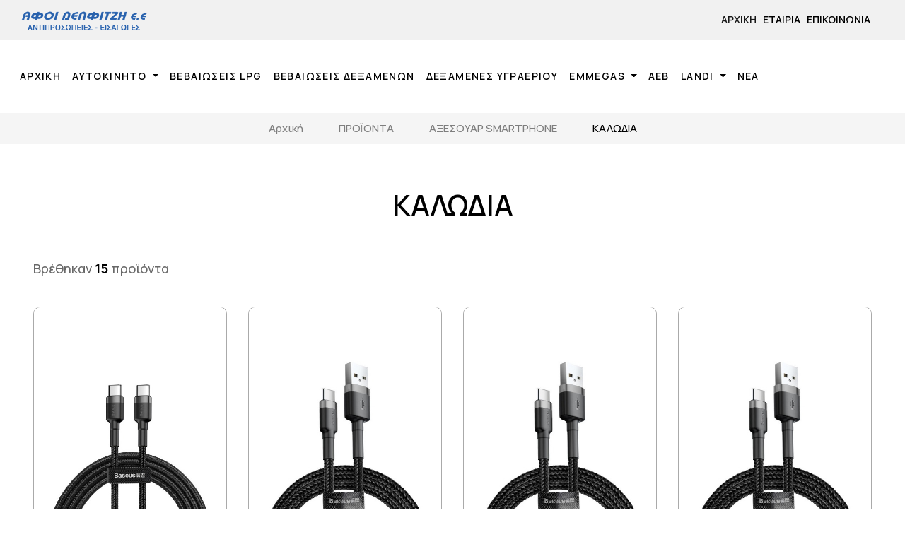

--- FILE ---
content_type: text/html; charset=UTF-8
request_url: https://www.delfitzis.gr/lpg/kalodia
body_size: 35825
content:
    <!doctype html>
<html lang="el">
  <head>
    <meta charset="utf-8">
    <meta name="viewport" content="width=device-width, initial-scale=1, shrink-to-fit=no">
<title>ΚΑΛΩΔΙΑ | Δελφιτζής Ε.Ε.</title>
<link rel="stylesheet" href="../vendors/fontawesome-pro-5/css/all.css">
    <link rel="stylesheet" href="../vendors/bootstrap-select/css/bootstrap-select.min.css">
    <link rel="stylesheet" href="../vendors/slick/slick.min.css">
    <link rel="stylesheet" href="../vendors/magnific-popup/magnific-popup.min.css">
    <link rel="stylesheet" href="../vendors/jquery-ui/jquery-ui.min.css">
    <link rel="stylesheet" href="../vendors/animate.css">
    <link rel="stylesheet" href="../vendors/mapbox-gl/mapbox-gl.min.css">
    <link rel="stylesheet" href="../vendors/fonts/font-phosphor/css/phosphor.min.css">
    <link rel="stylesheet" href="../vendors/fonts/tuesday-night/stylesheet.min.css">
    <link rel="stylesheet" href="../vendors/fonts/butler/stylesheet.min.css">
    <link rel="stylesheet" href="../vendors/fonts/a-antara-distance/stylesheet.min.css">
    <link rel="stylesheet" href="../css/themes.css">
    <link rel="icon" href="../images/favicon.jpg">
  </head>
  <body>
<header class="main-header navbar-light header-sticky header-sticky-smart">
  <div class="topbar" style="background-color: #f1f1f1;">
    <div class="container-fluid">
      <div class="d-flex align-items-center flex-nowrap">
        <div class="w-50 d-none d-xl-block"> <a class="navbar-brand mx-auto d-inline-block py-0" href="./"><img src="../images/logo-black.png" alt="Δελφιτζής Ε.Ε."></a> </div>
        <div class="w-50">
          <nav class="navbar navbar-expand-sm" style="margin-left: -1.5rem;">
            <div class="collapse navbar-collapse" id="navbarNav" style="display: flex !important; background-color: transparent !important;">
              <ul class="navbar-nav  ml-auto" style="-ms-flex-direction: row !important; flex-direction: row !important">
                <li class="nav-item active"> <a class="nav-link" style="padding-left: .4rem; padding-right:  .2em; letter-spacing:0;" href="/">Αρχική</a> </li>
                <li class="nav-item"> <a class="nav-link" style="padding-left: .4rem; padding-right:  .2em; letter-spacing:0;" href="i-etairia">Εταιρία</a> </li>
                <li class="nav-item"> <a class="nav-link" style="padding-left: .4rem; padding-right:  .2em; letter-spacing:0;" href="epikoinonia">Επικοινωνία</a> </li>
              </ul>
            </div>
          </nav>
        </div>
      </div>
    </div>
  </div>
  <div class="sticky-area bg-white">
    <div class="container container-xxl">
      <nav class="navbar navbar-expand-xl px-0 d-block">
        <div class="d-none d-xl-block">
          <div class="d-flex align-items-center flex-nowrap">
            <div class="w-100">
              <ul class="navbar-nav hover-menu main-menu px-0">
				  <li aria-haspopup="false" aria-expanded="false" class="nav-item  py-2 py-xl-7 sticky-py-xl-6 px-0 px-xl-5"> <a class="nav-link p-0" href="./" > Αρχική </a></li>
                                <li aria-haspopup="true" aria-expanded="false"
        class="nav-item dropdown-item-pages dropdown py-2 py-xl-7 sticky-py-xl-6 px-0 px-xl-5"> <a class="nav-link dropdown-toggle p-0"
           href="#" data-toggle="dropdown" > ΑΥΤΟΚΙΝΗΤΟ <span class="caret"></span> </a>
                  <ul class="dropdown-menu pt-3 pb-0 pb-xl-3 x-animated x-fadeInUp">
                                        <li class="dropdown-item"> <a
                   class="dropdown-link"
                   href="prodcat.php?cat=2" > ΡΑΔΙΟUSB - CD -  MP3 </a> </li>
                    					  
                    
                                        <li class="dropdown-item"> <a
                   class="dropdown-link"
                   href="prodcat.php?cat=6" > ΗΧΕΙΑ </a> </li>
                    					  
                    
                                        <li class="dropdown-item"> <a
                   class="dropdown-link"
                   href="prodcat.php?cat=7" > ΚΕΡΑΙΕΣ </a> </li>
                    					  
                    
                                        <li class="dropdown-item"> <a
                   class="dropdown-link"
                   href="prodcat.php?cat=129" > BLUETOOTH - CAR KIT </a> </li>
                    					  
                    
                                        <li class="dropdown-item"> <a
                   class="dropdown-link"
                   href="prodcat.php?cat=630" > ΦΟΡΤΙΣΤΕΣ ΜΠΑΤΑΡΙΩΝ-INVERTER </a> </li>
                    					  
                    
                                        <li class="dropdown-item"> <a
                   class="dropdown-link"
                   href="med-doryforika" > MED ΔΟΡΥΦΟΡΙΚΑ </a> </li>
                    					  
                    
                                        <li class="dropdown-item"> <a
                   class="dropdown-link"
                   href="adikleptika-car-alarms-med" > ΑΝΤΙΚΛΕΠΤΙΚΑ CAR ALARMS MED </a> </li>
                    					  
                    
                                        <li class="dropdown-item dropdown dropright"> <a
                   class="dropdown-link dropdown-toggle"
                   href="#" data-toggle="dropdown" > PARKING SENSORS </a>
                      <ul class="dropdown-menu dropdown-submenu pt-3 pb-0 pb-xl-3 x-animated x-fadeInLeft">
                                                <li class="dropdown-item"> <a class="dropdown-link" href="prodcat.php?cat=139">MED TOP PARKING</a> </li>
						                        <li class="dropdown-item"> <a class="dropdown-link" href="prodcat.php?cat=141">D3 PARKING</a> </li>
												  
                      </ul>
                    </li>
                        					  
                    
                                        <li class="dropdown-item"> <a
                   class="dropdown-link"
                   href="prodcat.php?cat=400" > ΦΟΡΤΙΣΤΕΣ - ΣΥΝΤΗΡΗΤΕΣ </a> </li>
                    					  
                    
                                      </ul>
                </li>
                    					  
					
                  					  <li aria-haspopup="false" aria-expanded="false" class="nav-item  py-2 py-xl-7 sticky-py-xl-6 px-0 px-xl-5"> <a class="nav-link p-0" href="vevaioseis.php" > ΒΕΒΑΙΩΣΕΙΣ LPG </a></li>
										  
					
                  					  <li aria-haspopup="false" aria-expanded="false" class="nav-item  py-2 py-xl-7 sticky-py-xl-6 px-0 px-xl-5"> <a class="nav-link p-0" href="vevaioseisdex.php" > ΒΕΒΑΙΩΣΕΙΣ ΔΕΞΑΜΕΝΩΝ </a></li>
										  
					
                  					  <li aria-haspopup="false" aria-expanded="false" class="nav-item  py-2 py-xl-7 sticky-py-xl-6 px-0 px-xl-5"> <a class="nav-link p-0" href="article.php?cat=433" > ΔΕΞΑΜΕΝΕΣ ΥΓΡΑΕΡΙΟΥ  </a></li>
										  
					
                                  <li aria-haspopup="true" aria-expanded="false"
        class="nav-item dropdown-item-pages dropdown py-2 py-xl-7 sticky-py-xl-6 px-0 px-xl-5"> <a class="nav-link dropdown-toggle p-0"
           href="#" data-toggle="dropdown" > EMMEGAS <span class="caret"></span> </a>
                  <ul class="dropdown-menu pt-3 pb-0 pb-xl-3 x-animated x-fadeInUp">
                                        <li class="dropdown-item"> <a
                   class="dropdown-link"
                   href="dyo-logia-gia-tin-emmegas-1" > ΔΥΟ ΛΟΓΙΑ ΓΙΑ ΤΗΝ EMMEGAS </a> </li>
                    					  
                    
                                        <li class="dropdown-item"> <a
                   class="dropdown-link"
                   href="article.php?cat=425" > ΚΑΤΑΛΟΓΟΣ ΠΡΟΙΟΝΤΩΝ  </a> </li>
                    					  
                    
                                        <li class="dropdown-item"> <a
                   class="dropdown-link"
                   href="systimata-emmesou-psekasmou" > ΣΥΣΤΗΜΑΤΑ ΕΜΜΕΣΟΥ ΨΕΚΑΣΜΟΥ  </a> </li>
                    					  
                    
                                        <li class="dropdown-item"> <a
                   class="dropdown-link"
                   href="systimata-amesou-psekasmou" > ΣΥΣΤΗΜΑΤΑ ΑΜΕΣΟΥ ΨΕΚΑΣΜΟΥ  </a> </li>
                    					  
                    
                                        <li class="dropdown-item"> <a
                   class="dropdown-link"
                   href="bekieres" > ΜΠΕΚΙΕΡΕΣ </a> </li>
                    					  
                    
                                        <li class="dropdown-item"> <a
                   class="dropdown-link"
                   href="polybalbides" > ΠΟΛΥΒΑΛΒΙΔΕΣ </a> </li>
                    					  
                    
                                      </ul>
                </li>
                    					  
					
                  					  <li aria-haspopup="false" aria-expanded="false" class="nav-item  py-2 py-xl-7 sticky-py-xl-6 px-0 px-xl-5"> <a class="nav-link p-0" href="article.php?cat=290" > ΑΕΒ </a></li>
										  
					
                                  <li aria-haspopup="true" aria-expanded="false"
        class="nav-item dropdown-item-pages dropdown py-2 py-xl-7 sticky-py-xl-6 px-0 px-xl-5"> <a class="nav-link dropdown-toggle p-0"
           href="#" data-toggle="dropdown" > LANDI  <span class="caret"></span> </a>
                  <ul class="dropdown-menu pt-3 pb-0 pb-xl-3 x-animated x-fadeInUp">
                                        <li class="dropdown-item"> <a
                   class="dropdown-link"
                   href="article.php?cat=355" > ΚΑΤΑΛΟΓΟΣ ΠΡΟΙΟΝΤΩΝ  </a> </li>
                    					  
                    
                                        <li class="dropdown-item"> <a
                   class="dropdown-link"
                   href="article.php?cat=298" > ECU </a> </li>
                    					  
                    
                                        <li class="dropdown-item"> <a
                   class="dropdown-link"
                   href="article.php?cat=301" > ΚΑΛΩΔΙΑ ΔΙΑΚΟΠΗΣ ΜΠΕΚΙΕΡΑΣ </a> </li>
                    					  
                    
                                      </ul>
                </li>
                    					  
					
                  					  <li aria-haspopup="false" aria-expanded="false" class="nav-item  py-2 py-xl-7 sticky-py-xl-6 px-0 px-xl-5"> <a class="nav-link p-0" href="nea-1" > ΝΕΑ </a></li>
										  
					
                                </ul>
            </div>
          </div>
        </div>
      </nav>
    </div>
  </div>
</header>    
    <main id="content">
      <section class="py-2 bg-gray-2">
        <div class="container">
          <nav aria-label="breadcrumb">
            <ol class="breadcrumb breadcrumb-site py-0 d-flex justify-content-center">
              <li class="breadcrumb-item pl-0 d-flex align-items-center"><a class="text-decoration-none text-body" href="./">Αρχική</a></li>
			  <li class="breadcrumb-item pl-0 d-flex align-items-center"><a class="text-decoration-none text-body" href="proionta">ΠΡΟΪΟΝΤΑ</a></li>
			  <li class="breadcrumb-item pl-0 d-flex align-items-center"><a class="text-decoration-none text-body" href="axesouar-smartphone">ΑΞΕΣΟΥΑΡ SMARTPHONE</a></li>
              <li class="breadcrumb-item active pl-0 d-flex align-items-center" aria-current="page">ΚΑΛΩΔΙΑ</li>
            </ol>
          </nav>
        </div>
      </section>
      <section>
        <div class="container container-xl">
          <h2 class="text-center mt-9 mb-8">ΚΑΛΩΔΙΑ</h2>
          <div class="d-flex justify-content-between align-items-center flex-wrap">
            <p class="fs-18 font-weight-500 my-lg-0 my-2" style="color: #696969;">Βρέθηκαν <strong class="font-weight-bold text-secondary">15</strong>  προϊόντα</p>
            <div class="d-flex align-items-center">				
            </div>
          </div>
        </div>
      </section>      
      <section class="mt-7">
        <div class="container container-xl">
          <div class="row">
			  
            <div class="col-xl-3 col-lg-4 col-md-6">
			<div class="card border-0 product" data-animate="fadeInUp">
                <div class="position-relative">
                  <a href="showprod.php?id=4923"><img src="/thpicvx.php?w=540&h=720&image=/uplds/6297_eng_pm_Baseus-Cafule-Cable-USB-C-PD-2-0-QC-3-0-60W-1m-Black-Gray-15260_1.jpg" alt="ΚΑΛΩΔΙΟ Baseus USB-C PD 2.0 QC 3.0 60W 1m (Black+Gray) CATKLF-GG1" style="border-radius: 10px; border: 1px solid #aaa;"></a>
                  <div class="card-img-overlay p-3">
                    <div class="my-auto w-100 content-change-vertical">						
                      <a data-toggle="modal" href="showprod_sm.php?id=4923" data-fancybox-type="iframe" data-toggle="tooltip" data-placement="left" title="Γρήγορη Εμφάνιση"
									   class="iframe-link preview ml-auto d-md-flex align-items-center justify-content-center cursor-pointer text-secondary bg-gray hover-white bg-hover-secondary w-48px h-48px rounded-circle mb-2 d-none">
                          <svg class="icon icon-eye-light fs-24">
                            <use xlink:href="#icon-eye-light"></use>
                          </svg>
                      </a>
                      <a href="javascript:void(0);" onClick="wishlist_add(4923, 1)" data-toggle="tooltip" data-placement="left" title="Προσθήκη στα Αγαπημένα"
									   class="add-to-wishlist ml-auto d-flex align-items-center justify-content-center text-secondary bg-gray hover-white bg-hover-secondary w-48px h-48px rounded-circle mb-2">
                        <svg class="icon icon-star-light fs-24">
                          <use xlink:href="#icon-star-light"></use>
                        </svg>
                      </a>
                      <a href="javascript:void(0);" onClick="compare_add(4923, 1)" data-toggle="tooltip" data-placement="left" title="Προσθήκη για Σύγκριση"
									   class="add-to-compare ml-auto d-flex align-items-center justify-content-center text-secondary bg-gray hover-white bg-hover-secondary w-48px h-48px rounded-circle">
                        <svg class="icon icon-arrows-left-right-light fs-24">
                          <use xlink:href="#icon-arrows-left-right-light"></use>
                        </svg>
                      </a>
                    </div>
                  </div>
                </div>
                <div class="card-body pt-4 text-center">
                  <h2 class="card-title fs-15 font-weight-500 mb-2"><a href="showprod.php?id=4923">ΚΑΛΩΔΙΟ Baseus USB-C PD 2.0 QC 3.0 60W 1m (Black+Gray) CATKLF-GG1</a></h2>                  
                </div>
              </div>            </div>
			  
            <div class="col-xl-3 col-lg-4 col-md-6">
			<div class="card border-0 product" data-animate="fadeInUp">
                <div class="position-relative">
                  <a href="showprod.php?id=4939"><img src="/thpicvx.php?w=540&h=720&image=/uplds/6331_eng_pm_Baseus-Cafule-cable-USB-C-3A-1m-Gray-Black-14483_1.jpg" alt="Καλώδιο Baseus USB-C 3A 1m (Gray+Black) CATKLF-BG1" style="border-radius: 10px; border: 1px solid #aaa;"></a>
                  <div class="card-img-overlay p-3">
                    <div class="my-auto w-100 content-change-vertical">						
                      <a data-toggle="modal" href="showprod_sm.php?id=4939" data-fancybox-type="iframe" data-toggle="tooltip" data-placement="left" title="Γρήγορη Εμφάνιση"
									   class="iframe-link preview ml-auto d-md-flex align-items-center justify-content-center cursor-pointer text-secondary bg-gray hover-white bg-hover-secondary w-48px h-48px rounded-circle mb-2 d-none">
                          <svg class="icon icon-eye-light fs-24">
                            <use xlink:href="#icon-eye-light"></use>
                          </svg>
                      </a>
                      <a href="javascript:void(0);" onClick="wishlist_add(4939, 1)" data-toggle="tooltip" data-placement="left" title="Προσθήκη στα Αγαπημένα"
									   class="add-to-wishlist ml-auto d-flex align-items-center justify-content-center text-secondary bg-gray hover-white bg-hover-secondary w-48px h-48px rounded-circle mb-2">
                        <svg class="icon icon-star-light fs-24">
                          <use xlink:href="#icon-star-light"></use>
                        </svg>
                      </a>
                      <a href="javascript:void(0);" onClick="compare_add(4939, 1)" data-toggle="tooltip" data-placement="left" title="Προσθήκη για Σύγκριση"
									   class="add-to-compare ml-auto d-flex align-items-center justify-content-center text-secondary bg-gray hover-white bg-hover-secondary w-48px h-48px rounded-circle">
                        <svg class="icon icon-arrows-left-right-light fs-24">
                          <use xlink:href="#icon-arrows-left-right-light"></use>
                        </svg>
                      </a>
                    </div>
                  </div>
                </div>
                <div class="card-body pt-4 text-center">
                  <h2 class="card-title fs-15 font-weight-500 mb-2"><a href="showprod.php?id=4939">Καλώδιο Baseus USB-C 3A 1m (Gray+Black) CATKLF-BG1</a></h2>                  
                </div>
              </div>            </div>
			  
            <div class="col-xl-3 col-lg-4 col-md-6">
			<div class="card border-0 product" data-animate="fadeInUp">
                <div class="position-relative">
                  <a href="showprod.php?id=4941"><img src="/thpicvx.php?w=540&h=720&image=/uplds/6333_eng_pm_Baseus-Cafule-cable-USB-C-2A-2m-Gray-Black-14486_1.jpg" alt="Καλώδιο Baseus USB-C 2A 2m (Gray Black) CATKLF-CG1" style="border-radius: 10px; border: 1px solid #aaa;"></a>
                  <div class="card-img-overlay p-3">
                    <div class="my-auto w-100 content-change-vertical">						
                      <a data-toggle="modal" href="showprod_sm.php?id=4941" data-fancybox-type="iframe" data-toggle="tooltip" data-placement="left" title="Γρήγορη Εμφάνιση"
									   class="iframe-link preview ml-auto d-md-flex align-items-center justify-content-center cursor-pointer text-secondary bg-gray hover-white bg-hover-secondary w-48px h-48px rounded-circle mb-2 d-none">
                          <svg class="icon icon-eye-light fs-24">
                            <use xlink:href="#icon-eye-light"></use>
                          </svg>
                      </a>
                      <a href="javascript:void(0);" onClick="wishlist_add(4941, 1)" data-toggle="tooltip" data-placement="left" title="Προσθήκη στα Αγαπημένα"
									   class="add-to-wishlist ml-auto d-flex align-items-center justify-content-center text-secondary bg-gray hover-white bg-hover-secondary w-48px h-48px rounded-circle mb-2">
                        <svg class="icon icon-star-light fs-24">
                          <use xlink:href="#icon-star-light"></use>
                        </svg>
                      </a>
                      <a href="javascript:void(0);" onClick="compare_add(4941, 1)" data-toggle="tooltip" data-placement="left" title="Προσθήκη για Σύγκριση"
									   class="add-to-compare ml-auto d-flex align-items-center justify-content-center text-secondary bg-gray hover-white bg-hover-secondary w-48px h-48px rounded-circle">
                        <svg class="icon icon-arrows-left-right-light fs-24">
                          <use xlink:href="#icon-arrows-left-right-light"></use>
                        </svg>
                      </a>
                    </div>
                  </div>
                </div>
                <div class="card-body pt-4 text-center">
                  <h2 class="card-title fs-15 font-weight-500 mb-2"><a href="showprod.php?id=4941">Καλώδιο Baseus USB-C 2A 2m (Gray Black) CATKLF-CG1</a></h2>                  
                </div>
              </div>            </div>
			  
            <div class="col-xl-3 col-lg-4 col-md-6">
			<div class="card border-0 product" data-animate="fadeInUp">
                <div class="position-relative">
                  <a href="showprod.php?id=4943"><img src="/thpicvx.php?w=540&h=720&image=/uplds/6335_eng_pm_Baseus-Cafule-cable-USB-C-2A-2m-Gray-Black-14486_1.jpg" alt="Καλώδιο Baseus USB-C 2A 3m (Gray+Black) CATKLF-UG1" style="border-radius: 10px; border: 1px solid #aaa;"></a>
                  <div class="card-img-overlay p-3">
                    <div class="my-auto w-100 content-change-vertical">						
                      <a data-toggle="modal" href="showprod_sm.php?id=4943" data-fancybox-type="iframe" data-toggle="tooltip" data-placement="left" title="Γρήγορη Εμφάνιση"
									   class="iframe-link preview ml-auto d-md-flex align-items-center justify-content-center cursor-pointer text-secondary bg-gray hover-white bg-hover-secondary w-48px h-48px rounded-circle mb-2 d-none">
                          <svg class="icon icon-eye-light fs-24">
                            <use xlink:href="#icon-eye-light"></use>
                          </svg>
                      </a>
                      <a href="javascript:void(0);" onClick="wishlist_add(4943, 1)" data-toggle="tooltip" data-placement="left" title="Προσθήκη στα Αγαπημένα"
									   class="add-to-wishlist ml-auto d-flex align-items-center justify-content-center text-secondary bg-gray hover-white bg-hover-secondary w-48px h-48px rounded-circle mb-2">
                        <svg class="icon icon-star-light fs-24">
                          <use xlink:href="#icon-star-light"></use>
                        </svg>
                      </a>
                      <a href="javascript:void(0);" onClick="compare_add(4943, 1)" data-toggle="tooltip" data-placement="left" title="Προσθήκη για Σύγκριση"
									   class="add-to-compare ml-auto d-flex align-items-center justify-content-center text-secondary bg-gray hover-white bg-hover-secondary w-48px h-48px rounded-circle">
                        <svg class="icon icon-arrows-left-right-light fs-24">
                          <use xlink:href="#icon-arrows-left-right-light"></use>
                        </svg>
                      </a>
                    </div>
                  </div>
                </div>
                <div class="card-body pt-4 text-center">
                  <h2 class="card-title fs-15 font-weight-500 mb-2"><a href="showprod.php?id=4943">Καλώδιο Baseus USB-C 2A 3m (Gray+Black) CATKLF-UG1</a></h2>                  
                </div>
              </div>            </div>
			  
            <div class="col-xl-3 col-lg-4 col-md-6">
			<div class="card border-0 product" data-animate="fadeInUp">
                <div class="position-relative">
                  <a href="showprod.php?id=4922"><img src="/thpicvx.php?w=540&h=720&image=/uplds/6296_eng_pm_Baseus-Cafule-Micro-USB-cable-2-4A-1m-Gray-Black-14471_1.jpg" alt="ΚΑΛΩΔΙΟ Baseus Micro USB 2.4A 1m (Gray + Black) CAMKLF-BG1" style="border-radius: 10px; border: 1px solid #aaa;"></a>
                  <div class="card-img-overlay p-3">
                    <div class="my-auto w-100 content-change-vertical">						
                      <a data-toggle="modal" href="showprod_sm.php?id=4922" data-fancybox-type="iframe" data-toggle="tooltip" data-placement="left" title="Γρήγορη Εμφάνιση"
									   class="iframe-link preview ml-auto d-md-flex align-items-center justify-content-center cursor-pointer text-secondary bg-gray hover-white bg-hover-secondary w-48px h-48px rounded-circle mb-2 d-none">
                          <svg class="icon icon-eye-light fs-24">
                            <use xlink:href="#icon-eye-light"></use>
                          </svg>
                      </a>
                      <a href="javascript:void(0);" onClick="wishlist_add(4922, 1)" data-toggle="tooltip" data-placement="left" title="Προσθήκη στα Αγαπημένα"
									   class="add-to-wishlist ml-auto d-flex align-items-center justify-content-center text-secondary bg-gray hover-white bg-hover-secondary w-48px h-48px rounded-circle mb-2">
                        <svg class="icon icon-star-light fs-24">
                          <use xlink:href="#icon-star-light"></use>
                        </svg>
                      </a>
                      <a href="javascript:void(0);" onClick="compare_add(4922, 1)" data-toggle="tooltip" data-placement="left" title="Προσθήκη για Σύγκριση"
									   class="add-to-compare ml-auto d-flex align-items-center justify-content-center text-secondary bg-gray hover-white bg-hover-secondary w-48px h-48px rounded-circle">
                        <svg class="icon icon-arrows-left-right-light fs-24">
                          <use xlink:href="#icon-arrows-left-right-light"></use>
                        </svg>
                      </a>
                    </div>
                  </div>
                </div>
                <div class="card-body pt-4 text-center">
                  <h2 class="card-title fs-15 font-weight-500 mb-2"><a href="showprod.php?id=4922">ΚΑΛΩΔΙΟ Baseus Micro USB 2.4A 1m (Gray + Black) CAMKLF-BG1</a></h2>                  
                </div>
              </div>            </div>
			  
            <div class="col-xl-3 col-lg-4 col-md-6">
			<div class="card border-0 product" data-animate="fadeInUp">
                <div class="position-relative">
                  <a href="showprod.php?id=4940"><img src="/thpicvx.php?w=540&h=720&image=/uplds/6332_eng_pm_Baseus-Cafule-Micro-USB-cable-1-5A-2m-Gray-Black-14474_1.jpg" alt="ΚΑΛΩΔΙΟ Baseus Micro USB 1.5A 2m (Gray   Black) CAMKLF-CG1" style="border-radius: 10px; border: 1px solid #aaa;"></a>
                  <div class="card-img-overlay p-3">
                    <div class="my-auto w-100 content-change-vertical">						
                      <a data-toggle="modal" href="showprod_sm.php?id=4940" data-fancybox-type="iframe" data-toggle="tooltip" data-placement="left" title="Γρήγορη Εμφάνιση"
									   class="iframe-link preview ml-auto d-md-flex align-items-center justify-content-center cursor-pointer text-secondary bg-gray hover-white bg-hover-secondary w-48px h-48px rounded-circle mb-2 d-none">
                          <svg class="icon icon-eye-light fs-24">
                            <use xlink:href="#icon-eye-light"></use>
                          </svg>
                      </a>
                      <a href="javascript:void(0);" onClick="wishlist_add(4940, 1)" data-toggle="tooltip" data-placement="left" title="Προσθήκη στα Αγαπημένα"
									   class="add-to-wishlist ml-auto d-flex align-items-center justify-content-center text-secondary bg-gray hover-white bg-hover-secondary w-48px h-48px rounded-circle mb-2">
                        <svg class="icon icon-star-light fs-24">
                          <use xlink:href="#icon-star-light"></use>
                        </svg>
                      </a>
                      <a href="javascript:void(0);" onClick="compare_add(4940, 1)" data-toggle="tooltip" data-placement="left" title="Προσθήκη για Σύγκριση"
									   class="add-to-compare ml-auto d-flex align-items-center justify-content-center text-secondary bg-gray hover-white bg-hover-secondary w-48px h-48px rounded-circle">
                        <svg class="icon icon-arrows-left-right-light fs-24">
                          <use xlink:href="#icon-arrows-left-right-light"></use>
                        </svg>
                      </a>
                    </div>
                  </div>
                </div>
                <div class="card-body pt-4 text-center">
                  <h2 class="card-title fs-15 font-weight-500 mb-2"><a href="showprod.php?id=4940">ΚΑΛΩΔΙΟ Baseus Micro USB 1.5A 2m (Gray   Black) CAMKLF-CG1</a></h2>                  
                </div>
              </div>            </div>
			  
            <div class="col-xl-3 col-lg-4 col-md-6">
			<div class="card border-0 product" data-animate="fadeInUp">
                <div class="position-relative">
                  <a href="showprod.php?id=4945"><img src="/thpicvx.php?w=540&h=720&image=/uplds/6337_eng_pm_Baseus-Cafule-Micro-USB-cable-1-5A-2m-Gray-Black-14474_1.jpg" alt="ΚΑΛΩΔΙΟ Baseus Micro USB 2A 3m (Gray + Black) CAMKLF-ΗG1" style="border-radius: 10px; border: 1px solid #aaa;"></a>
                  <div class="card-img-overlay p-3">
                    <div class="my-auto w-100 content-change-vertical">						
                      <a data-toggle="modal" href="showprod_sm.php?id=4945" data-fancybox-type="iframe" data-toggle="tooltip" data-placement="left" title="Γρήγορη Εμφάνιση"
									   class="iframe-link preview ml-auto d-md-flex align-items-center justify-content-center cursor-pointer text-secondary bg-gray hover-white bg-hover-secondary w-48px h-48px rounded-circle mb-2 d-none">
                          <svg class="icon icon-eye-light fs-24">
                            <use xlink:href="#icon-eye-light"></use>
                          </svg>
                      </a>
                      <a href="javascript:void(0);" onClick="wishlist_add(4945, 1)" data-toggle="tooltip" data-placement="left" title="Προσθήκη στα Αγαπημένα"
									   class="add-to-wishlist ml-auto d-flex align-items-center justify-content-center text-secondary bg-gray hover-white bg-hover-secondary w-48px h-48px rounded-circle mb-2">
                        <svg class="icon icon-star-light fs-24">
                          <use xlink:href="#icon-star-light"></use>
                        </svg>
                      </a>
                      <a href="javascript:void(0);" onClick="compare_add(4945, 1)" data-toggle="tooltip" data-placement="left" title="Προσθήκη για Σύγκριση"
									   class="add-to-compare ml-auto d-flex align-items-center justify-content-center text-secondary bg-gray hover-white bg-hover-secondary w-48px h-48px rounded-circle">
                        <svg class="icon icon-arrows-left-right-light fs-24">
                          <use xlink:href="#icon-arrows-left-right-light"></use>
                        </svg>
                      </a>
                    </div>
                  </div>
                </div>
                <div class="card-body pt-4 text-center">
                  <h2 class="card-title fs-15 font-weight-500 mb-2"><a href="showprod.php?id=4945">ΚΑΛΩΔΙΟ Baseus Micro USB 2A 3m (Gray + Black) CAMKLF-ΗG1</a></h2>                  
                </div>
              </div>            </div>
			  
            <div class="col-xl-3 col-lg-4 col-md-6">
			<div class="card border-0 product" data-animate="fadeInUp">
                <div class="position-relative">
                  <a href="kalodio-baseus-usb-lighting-3a-1m-gray-black-calklf-bg1"><img src="/thpicvx.php?w=540&h=720&image=/uplds/eng_pm_Baseus-Cafule-USB-Lightning-Cable-2-4A-1m-Gray-Black-16591_5.jpg" alt="ΚΑΛΩΔΙΟ Baseus USB LIGHTING 3A 1m (Gray+Black) CALKLF-BG1" style="border-radius: 10px; border: 1px solid #aaa;"></a>
                  <div class="card-img-overlay p-3">
                    <div class="my-auto w-100 content-change-vertical">						
                      <a data-toggle="modal" href="showprod_sm.php?id=4921" data-fancybox-type="iframe" data-toggle="tooltip" data-placement="left" title="Γρήγορη Εμφάνιση"
									   class="iframe-link preview ml-auto d-md-flex align-items-center justify-content-center cursor-pointer text-secondary bg-gray hover-white bg-hover-secondary w-48px h-48px rounded-circle mb-2 d-none">
                          <svg class="icon icon-eye-light fs-24">
                            <use xlink:href="#icon-eye-light"></use>
                          </svg>
                      </a>
                      <a href="javascript:void(0);" onClick="wishlist_add(4921, 1)" data-toggle="tooltip" data-placement="left" title="Προσθήκη στα Αγαπημένα"
									   class="add-to-wishlist ml-auto d-flex align-items-center justify-content-center text-secondary bg-gray hover-white bg-hover-secondary w-48px h-48px rounded-circle mb-2">
                        <svg class="icon icon-star-light fs-24">
                          <use xlink:href="#icon-star-light"></use>
                        </svg>
                      </a>
                      <a href="javascript:void(0);" onClick="compare_add(4921, 1)" data-toggle="tooltip" data-placement="left" title="Προσθήκη για Σύγκριση"
									   class="add-to-compare ml-auto d-flex align-items-center justify-content-center text-secondary bg-gray hover-white bg-hover-secondary w-48px h-48px rounded-circle">
                        <svg class="icon icon-arrows-left-right-light fs-24">
                          <use xlink:href="#icon-arrows-left-right-light"></use>
                        </svg>
                      </a>
                    </div>
                  </div>
                </div>
                <div class="card-body pt-4 text-center">
                  <h2 class="card-title fs-15 font-weight-500 mb-2"><a href="kalodio-baseus-usb-lighting-3a-1m-gray-black-calklf-bg1">ΚΑΛΩΔΙΟ Baseus USB LIGHTING 3A 1m (Gray+Black) CALKLF-BG1</a></h2>                  
                </div>
              </div>            </div>
			  
            <div class="col-xl-3 col-lg-4 col-md-6">
			<div class="card border-0 product" data-animate="fadeInUp">
                <div class="position-relative">
                  <a href="kalodio-baseus-usb-lighting-1-5a-2m-gray-black-calklf-cg1"><img src="/thpicvx.php?w=540&h=720&image=/uplds/eng_pm_Baseus-Cafule-USB-Lightning-Cable-1-5A-2m-Black-Red-15313_4.jpg" alt="ΚΑΛΩΔΙΟ Baseus USB LIGHTING 1.5A 2m (Gray Black) CALKLF-CG1" style="border-radius: 10px; border: 1px solid #aaa;"></a>
                  <div class="card-img-overlay p-3">
                    <div class="my-auto w-100 content-change-vertical">						
                      <a data-toggle="modal" href="showprod_sm.php?id=4942" data-fancybox-type="iframe" data-toggle="tooltip" data-placement="left" title="Γρήγορη Εμφάνιση"
									   class="iframe-link preview ml-auto d-md-flex align-items-center justify-content-center cursor-pointer text-secondary bg-gray hover-white bg-hover-secondary w-48px h-48px rounded-circle mb-2 d-none">
                          <svg class="icon icon-eye-light fs-24">
                            <use xlink:href="#icon-eye-light"></use>
                          </svg>
                      </a>
                      <a href="javascript:void(0);" onClick="wishlist_add(4942, 1)" data-toggle="tooltip" data-placement="left" title="Προσθήκη στα Αγαπημένα"
									   class="add-to-wishlist ml-auto d-flex align-items-center justify-content-center text-secondary bg-gray hover-white bg-hover-secondary w-48px h-48px rounded-circle mb-2">
                        <svg class="icon icon-star-light fs-24">
                          <use xlink:href="#icon-star-light"></use>
                        </svg>
                      </a>
                      <a href="javascript:void(0);" onClick="compare_add(4942, 1)" data-toggle="tooltip" data-placement="left" title="Προσθήκη για Σύγκριση"
									   class="add-to-compare ml-auto d-flex align-items-center justify-content-center text-secondary bg-gray hover-white bg-hover-secondary w-48px h-48px rounded-circle">
                        <svg class="icon icon-arrows-left-right-light fs-24">
                          <use xlink:href="#icon-arrows-left-right-light"></use>
                        </svg>
                      </a>
                    </div>
                  </div>
                </div>
                <div class="card-body pt-4 text-center">
                  <h2 class="card-title fs-15 font-weight-500 mb-2"><a href="kalodio-baseus-usb-lighting-1-5a-2m-gray-black-calklf-cg1">ΚΑΛΩΔΙΟ Baseus USB LIGHTING 1.5A 2m (Gray Black) CALKLF-CG1</a></h2>                  
                </div>
              </div>            </div>
			  
            <div class="col-xl-3 col-lg-4 col-md-6">
			<div class="card border-0 product" data-animate="fadeInUp">
                <div class="position-relative">
                  <a href="showprod.php?id=4944"><img src="/thpicvx.php?w=540&h=720&image=/uplds/6336_eng_pm_Baseus-Cafule-USB-Lightning-Cable-2A-3m-Black-Gray-16711_9.jpg" alt="Καλώδιο BASEUS USB LIGHTING 3m 2A CALKLF-RG1" style="border-radius: 10px; border: 1px solid #aaa;"></a>
                  <div class="card-img-overlay p-3">
                    <div class="my-auto w-100 content-change-vertical">						
                      <a data-toggle="modal" href="showprod_sm.php?id=4944" data-fancybox-type="iframe" data-toggle="tooltip" data-placement="left" title="Γρήγορη Εμφάνιση"
									   class="iframe-link preview ml-auto d-md-flex align-items-center justify-content-center cursor-pointer text-secondary bg-gray hover-white bg-hover-secondary w-48px h-48px rounded-circle mb-2 d-none">
                          <svg class="icon icon-eye-light fs-24">
                            <use xlink:href="#icon-eye-light"></use>
                          </svg>
                      </a>
                      <a href="javascript:void(0);" onClick="wishlist_add(4944, 1)" data-toggle="tooltip" data-placement="left" title="Προσθήκη στα Αγαπημένα"
									   class="add-to-wishlist ml-auto d-flex align-items-center justify-content-center text-secondary bg-gray hover-white bg-hover-secondary w-48px h-48px rounded-circle mb-2">
                        <svg class="icon icon-star-light fs-24">
                          <use xlink:href="#icon-star-light"></use>
                        </svg>
                      </a>
                      <a href="javascript:void(0);" onClick="compare_add(4944, 1)" data-toggle="tooltip" data-placement="left" title="Προσθήκη για Σύγκριση"
									   class="add-to-compare ml-auto d-flex align-items-center justify-content-center text-secondary bg-gray hover-white bg-hover-secondary w-48px h-48px rounded-circle">
                        <svg class="icon icon-arrows-left-right-light fs-24">
                          <use xlink:href="#icon-arrows-left-right-light"></use>
                        </svg>
                      </a>
                    </div>
                  </div>
                </div>
                <div class="card-body pt-4 text-center">
                  <h2 class="card-title fs-15 font-weight-500 mb-2"><a href="showprod.php?id=4944">Καλώδιο BASEUS USB LIGHTING 3m 2A CALKLF-RG1</a></h2>                  
                </div>
              </div>            </div>
			  
            <div class="col-xl-3 col-lg-4 col-md-6">
			<div class="card border-0 product" data-animate="fadeInUp">
                <div class="position-relative">
                  <a href="-12"><img src="/thpicvx.php?w=540&h=720&image=/uplds/eng_pm_USB-cable-Lightning-2-4A-1-2m-Joyroom-S-UL012A13-black-143749_1.jpg" alt="Καλ\'ωδιο USB - Lightning 2.4A 1.2m Joyroom S-UL012A13 - black" style="border-radius: 10px; border: 1px solid #aaa;"></a>
                  <div class="card-img-overlay p-3">
                    <div class="my-auto w-100 content-change-vertical">						
                      <a data-toggle="modal" href="showprod_sm.php?id=5161" data-fancybox-type="iframe" data-toggle="tooltip" data-placement="left" title="Γρήγορη Εμφάνιση"
									   class="iframe-link preview ml-auto d-md-flex align-items-center justify-content-center cursor-pointer text-secondary bg-gray hover-white bg-hover-secondary w-48px h-48px rounded-circle mb-2 d-none">
                          <svg class="icon icon-eye-light fs-24">
                            <use xlink:href="#icon-eye-light"></use>
                          </svg>
                      </a>
                      <a href="javascript:void(0);" onClick="wishlist_add(5161, 1)" data-toggle="tooltip" data-placement="left" title="Προσθήκη στα Αγαπημένα"
									   class="add-to-wishlist ml-auto d-flex align-items-center justify-content-center text-secondary bg-gray hover-white bg-hover-secondary w-48px h-48px rounded-circle mb-2">
                        <svg class="icon icon-star-light fs-24">
                          <use xlink:href="#icon-star-light"></use>
                        </svg>
                      </a>
                      <a href="javascript:void(0);" onClick="compare_add(5161, 1)" data-toggle="tooltip" data-placement="left" title="Προσθήκη για Σύγκριση"
									   class="add-to-compare ml-auto d-flex align-items-center justify-content-center text-secondary bg-gray hover-white bg-hover-secondary w-48px h-48px rounded-circle">
                        <svg class="icon icon-arrows-left-right-light fs-24">
                          <use xlink:href="#icon-arrows-left-right-light"></use>
                        </svg>
                      </a>
                    </div>
                  </div>
                </div>
                <div class="card-body pt-4 text-center">
                  <h2 class="card-title fs-15 font-weight-500 mb-2"><a href="-12">Καλ'ωδιο USB - Lightning 2.4A 1.2m Joyroom S-UL012A13 - black</a></h2>                  
                </div>
              </div>            </div>
			  
            <div class="col-xl-3 col-lg-4 col-md-6">
			<div class="card border-0 product" data-animate="fadeInUp">
                <div class="position-relative">
                  <a href="joyroom-cable-usb-c-lightning-480mb-s-20w-1m-black-s-cl020a9"><img src="/thpicvx.php?w=540&h=720&image=/uplds/eng_pm_-RETURNED-ITEM-Joyroom-cable-USB-C-Lightning-480Mb-s-20W-1m-black-S-CL020A9-148718_1.jpg" alt="Joyroom cable USB-C - Lightning 480Mb / s 20W 1m black (S-CL020A9)" style="border-radius: 10px; border: 1px solid #aaa;"></a>
                  <div class="card-img-overlay p-3">
                    <div class="my-auto w-100 content-change-vertical">						
                      <a data-toggle="modal" href="showprod_sm.php?id=5160" data-fancybox-type="iframe" data-toggle="tooltip" data-placement="left" title="Γρήγορη Εμφάνιση"
									   class="iframe-link preview ml-auto d-md-flex align-items-center justify-content-center cursor-pointer text-secondary bg-gray hover-white bg-hover-secondary w-48px h-48px rounded-circle mb-2 d-none">
                          <svg class="icon icon-eye-light fs-24">
                            <use xlink:href="#icon-eye-light"></use>
                          </svg>
                      </a>
                      <a href="javascript:void(0);" onClick="wishlist_add(5160, 1)" data-toggle="tooltip" data-placement="left" title="Προσθήκη στα Αγαπημένα"
									   class="add-to-wishlist ml-auto d-flex align-items-center justify-content-center text-secondary bg-gray hover-white bg-hover-secondary w-48px h-48px rounded-circle mb-2">
                        <svg class="icon icon-star-light fs-24">
                          <use xlink:href="#icon-star-light"></use>
                        </svg>
                      </a>
                      <a href="javascript:void(0);" onClick="compare_add(5160, 1)" data-toggle="tooltip" data-placement="left" title="Προσθήκη για Σύγκριση"
									   class="add-to-compare ml-auto d-flex align-items-center justify-content-center text-secondary bg-gray hover-white bg-hover-secondary w-48px h-48px rounded-circle">
                        <svg class="icon icon-arrows-left-right-light fs-24">
                          <use xlink:href="#icon-arrows-left-right-light"></use>
                        </svg>
                      </a>
                    </div>
                  </div>
                </div>
                <div class="card-body pt-4 text-center">
                  <h2 class="card-title fs-15 font-weight-500 mb-2"><a href="joyroom-cable-usb-c-lightning-480mb-s-20w-1m-black-s-cl020a9">Joyroom cable USB-C - Lightning 480Mb / s 20W 1m black (S-CL020A9)</a></h2>                  
                </div>
              </div>            </div>
			  
            <div class="col-xl-3 col-lg-4 col-md-6">
			<div class="card border-0 product" data-animate="fadeInUp">
                <div class="position-relative">
                  <a href="joyroom-alodio-usb-type-c-cable-usb-type-c-pd-60w-1-8m-white-s-1830m3"><img src="/thpicvx.php?w=540&h=720&image=/uplds/eng_pm_Joyroom-durable-USB-Type-C-cable-USB-Type-C-PD-60W-1-8m-white-S-1830M3-84978_1.jpg" alt="Joyroom αλώδιο USB Type C cable - USB Type C PD 60W 1.8m white (S-1830M3)" style="border-radius: 10px; border: 1px solid #aaa;"></a>
                  <div class="card-img-overlay p-3">
                    <div class="my-auto w-100 content-change-vertical">						
                      <a data-toggle="modal" href="showprod_sm.php?id=5159" data-fancybox-type="iframe" data-toggle="tooltip" data-placement="left" title="Γρήγορη Εμφάνιση"
									   class="iframe-link preview ml-auto d-md-flex align-items-center justify-content-center cursor-pointer text-secondary bg-gray hover-white bg-hover-secondary w-48px h-48px rounded-circle mb-2 d-none">
                          <svg class="icon icon-eye-light fs-24">
                            <use xlink:href="#icon-eye-light"></use>
                          </svg>
                      </a>
                      <a href="javascript:void(0);" onClick="wishlist_add(5159, 1)" data-toggle="tooltip" data-placement="left" title="Προσθήκη στα Αγαπημένα"
									   class="add-to-wishlist ml-auto d-flex align-items-center justify-content-center text-secondary bg-gray hover-white bg-hover-secondary w-48px h-48px rounded-circle mb-2">
                        <svg class="icon icon-star-light fs-24">
                          <use xlink:href="#icon-star-light"></use>
                        </svg>
                      </a>
                      <a href="javascript:void(0);" onClick="compare_add(5159, 1)" data-toggle="tooltip" data-placement="left" title="Προσθήκη για Σύγκριση"
									   class="add-to-compare ml-auto d-flex align-items-center justify-content-center text-secondary bg-gray hover-white bg-hover-secondary w-48px h-48px rounded-circle">
                        <svg class="icon icon-arrows-left-right-light fs-24">
                          <use xlink:href="#icon-arrows-left-right-light"></use>
                        </svg>
                      </a>
                    </div>
                  </div>
                </div>
                <div class="card-body pt-4 text-center">
                  <h2 class="card-title fs-15 font-weight-500 mb-2"><a href="joyroom-alodio-usb-type-c-cable-usb-type-c-pd-60w-1-8m-white-s-1830m3">Joyroom αλώδιο USB Type C cable - USB Type C PD 60W 1.8m white (S-1830M3)</a></h2>                  
                </div>
              </div>            </div>
			  
            <div class="col-xl-3 col-lg-4 col-md-6">
			<div class="card border-0 product" data-animate="fadeInUp">
                <div class="position-relative">
                  <a href="kalodio-joyroom-usb-cable-usb-type-c-3-a-1-m-white-s-1030m8"><img src="/thpicvx.php?w=540&h=720&image=/uplds/eng_pm_Joyroom-USB-cable-USB-Type-C-3-A-1-m-white-S-1030M8-71653_1.jpg" alt="ΚΑΛΩΔΙΟ Joyroom USB cable - USB Type C 3 A 1 m white (S-1030M8)" style="border-radius: 10px; border: 1px solid #aaa;"></a>
                  <div class="card-img-overlay p-3">
                    <div class="my-auto w-100 content-change-vertical">						
                      <a data-toggle="modal" href="showprod_sm.php?id=5156" data-fancybox-type="iframe" data-toggle="tooltip" data-placement="left" title="Γρήγορη Εμφάνιση"
									   class="iframe-link preview ml-auto d-md-flex align-items-center justify-content-center cursor-pointer text-secondary bg-gray hover-white bg-hover-secondary w-48px h-48px rounded-circle mb-2 d-none">
                          <svg class="icon icon-eye-light fs-24">
                            <use xlink:href="#icon-eye-light"></use>
                          </svg>
                      </a>
                      <a href="javascript:void(0);" onClick="wishlist_add(5156, 1)" data-toggle="tooltip" data-placement="left" title="Προσθήκη στα Αγαπημένα"
									   class="add-to-wishlist ml-auto d-flex align-items-center justify-content-center text-secondary bg-gray hover-white bg-hover-secondary w-48px h-48px rounded-circle mb-2">
                        <svg class="icon icon-star-light fs-24">
                          <use xlink:href="#icon-star-light"></use>
                        </svg>
                      </a>
                      <a href="javascript:void(0);" onClick="compare_add(5156, 1)" data-toggle="tooltip" data-placement="left" title="Προσθήκη για Σύγκριση"
									   class="add-to-compare ml-auto d-flex align-items-center justify-content-center text-secondary bg-gray hover-white bg-hover-secondary w-48px h-48px rounded-circle">
                        <svg class="icon icon-arrows-left-right-light fs-24">
                          <use xlink:href="#icon-arrows-left-right-light"></use>
                        </svg>
                      </a>
                    </div>
                  </div>
                </div>
                <div class="card-body pt-4 text-center">
                  <h2 class="card-title fs-15 font-weight-500 mb-2"><a href="kalodio-joyroom-usb-cable-usb-type-c-3-a-1-m-white-s-1030m8">ΚΑΛΩΔΙΟ Joyroom USB cable - USB Type C 3 A 1 m white (S-1030M8)</a></h2>                  
                </div>
              </div>            </div>
			  
            <div class="col-xl-3 col-lg-4 col-md-6">
			<div class="card border-0 product" data-animate="fadeInUp">
                <div class="position-relative">
                  <a href="kalodio-joyroom-usb-c-lightning-power-delivery-2-4-a-20-w-1-2-m-white-s-1224m3"><img src="/thpicvx.php?w=540&h=720&image=/uplds/eng_pm_Joyroom-fast-charging-cable-USB-C-Lightning-Power-Delivery-2-4-A-20-W-1-2-m-white-S-1224M3-71662_1.jpg" alt="ΚΑΛΩΔΙΟ joyroom USB C - Lightning Power Delivery 2.4 A 20 W 1.2 m white (S-1224M3)" style="border-radius: 10px; border: 1px solid #aaa;"></a>
                  <div class="card-img-overlay p-3">
                    <div class="my-auto w-100 content-change-vertical">						
                      <a data-toggle="modal" href="showprod_sm.php?id=5157" data-fancybox-type="iframe" data-toggle="tooltip" data-placement="left" title="Γρήγορη Εμφάνιση"
									   class="iframe-link preview ml-auto d-md-flex align-items-center justify-content-center cursor-pointer text-secondary bg-gray hover-white bg-hover-secondary w-48px h-48px rounded-circle mb-2 d-none">
                          <svg class="icon icon-eye-light fs-24">
                            <use xlink:href="#icon-eye-light"></use>
                          </svg>
                      </a>
                      <a href="javascript:void(0);" onClick="wishlist_add(5157, 1)" data-toggle="tooltip" data-placement="left" title="Προσθήκη στα Αγαπημένα"
									   class="add-to-wishlist ml-auto d-flex align-items-center justify-content-center text-secondary bg-gray hover-white bg-hover-secondary w-48px h-48px rounded-circle mb-2">
                        <svg class="icon icon-star-light fs-24">
                          <use xlink:href="#icon-star-light"></use>
                        </svg>
                      </a>
                      <a href="javascript:void(0);" onClick="compare_add(5157, 1)" data-toggle="tooltip" data-placement="left" title="Προσθήκη για Σύγκριση"
									   class="add-to-compare ml-auto d-flex align-items-center justify-content-center text-secondary bg-gray hover-white bg-hover-secondary w-48px h-48px rounded-circle">
                        <svg class="icon icon-arrows-left-right-light fs-24">
                          <use xlink:href="#icon-arrows-left-right-light"></use>
                        </svg>
                      </a>
                    </div>
                  </div>
                </div>
                <div class="card-body pt-4 text-center">
                  <h2 class="card-title fs-15 font-weight-500 mb-2"><a href="kalodio-joyroom-usb-c-lightning-power-delivery-2-4-a-20-w-1-2-m-white-s-1224m3">ΚΑΛΩΔΙΟ joyroom USB C - Lightning Power Delivery 2.4 A 20 W 1.2 m white (S-1224M3)</a></h2>                  
                </div>
              </div>            </div>
          </div>
        </div>
      </section>
    </main>
<footer class="pt-10 pt-lg-14 pb-11 footer bg-gray" >
  <div class="container container-xl">
    <div class="row">
      <div class="col-lg-3 col-md-4 col-12 mb-7 mb-lg-0">
        <p class="fs-14 lh-185 pr-xl-12"><div><img src="images/logo-black.png"></div>
<br>
<p><strong>Δελφιτζής Ε.Ε.</strong></p>
<p>Γεωργίου Στράτου 31-35<br>Ίλιον 131 23 <br>Τηλ: 210 - 26 11 531 (10 γραμμές)<br>Fax: 210 - 26 17 464<br>E-mail: info@delfitzis.gr<br></p> </p>
      </div>
      <div class="col-lg-3 col-md-4  col-12 mb-7 mb-lg-0">
        <h3 class="fs-20 mb-3">Ενημερώσεις</h3>
        <ul class="list-unstyled mb-0">
        
            <li class="pb-1"><a href="ekdilosi-tou-italikou-oikou-landirenzo-group-emmegas-gia-ta-70-xronia-stin-ugraeriokinisi" class="text-body lh-175">Εκδήλωση τού Ιταλικού οίκου LANDIRENZO GROUP (EMMEGAS) για τα 70 χρόνια στην υγραεριοκίνηση</a></li>
        
            <li class="pb-1"><a href="article.php?id=2276" class="text-body lh-175">ΕΚΠΑΙΔΕΥΤΙΚΟ ΣΕΜΙΝΑΡΙΟ EMMEGAS</a></li>
        
            <li class="pb-1"><a href="60-xronia-idrysis-tis-landi-renzo-spa-systimata-lpg-emmegas" class="text-body lh-175">60 ΧΡΟΝΙΑ ΙΔΡΥΣΗΣ ΤΗΣ LANDI RENZO SPA (ΣΥΣΤΗΜΑΤΑ LPG EMMEGAS)</a></li>
        
            <li class="pb-1"><a href="article.php?id=1873" class="text-body lh-175">ΑΝΑΚΟΙΝΩΣΗ </a></li>
        
            <li class="pb-1"><a href="article.php?id=1866" class="text-body lh-175">ΠΑΡΟΥΣΙΑΣΗ LANDI LPG/CNG </a></li>
			
        </ul>
      </div>
      <div class="col-lg-3 col-md-4 col-12 mb-7 mb-lg-0">
        <h3 class="fs-20 mb-3">Ο Λογαριασμός σας</h3>
        <ul class="list-unstyled mb-0">
          <li class="pb-1"><a href="vevaioseis.php" class="text-body lh-175">Βεβαιώσεις LPG</a></li>
          <li class="py-1"><a href="vevaioseisdex.php" class="text-body lh-175">Βεβαιώσεις Δεξαμενών</a></li>
        </ul>
      </div>		
      <div class="col-lg-3 col-12 mb-9 mb-lg-0">
        <h3 class="fs-20 mb-3">Εγγραφή στο Newsletter</h3>
        <p class="lh-2">Εγγραφείτε στο newsletter μας για να είσαστε οι πρώτοι που ενημερώνεστε για νέα προϊόντα και προσφορές.</p>
        <form class="pt-4">
          <div class="input-group position-relative">
            <input type="email" class="form-control bg-white rounded-left"
                               placeholder="Εισάγετε το e-mail σας">
            <button type="submit" class="btn btn-secondary bg-hover-primary border-hover-primary"> Εγγραφή </button>
          </div>
        </form>
      </div>
    </div>
  
  </div>
</footer><script src="../vendors/jquery.min.js"></script> 
<script src="../vendors/jquery-ui/jquery-ui.min.js"></script> 
<script src="../vendors/bootstrap/bootstrap.bundle.js"></script> 
<script src="../vendors/bootstrap-select/js/bootstrap-select.min.js"></script> 
<script src="../vendors/slick/slick.min.js"></script> 
<script src="../vendors/waypoints/jquery.waypoints.min.js"></script> 
<script src="../vendors/counter/countUp.js"></script> 
<script src="../vendors/magnific-popup/jquery.magnific-popup.min.js"></script> 
<script src="../vendors/hc-sticky/hc-sticky.min.js"></script> 
<script src="../vendors/jparallax/TweenMax.min.js"></script> 
<script src="../vendors/mapbox-gl/mapbox-gl.js"></script> 
<script src="../vendors/isotope/isotope.js"></script> 
<script src="../js/theme.js"></script>
<svg aria-hidden="true" style="position: absolute; width: 0; height: 0; overflow: hidden;" version="1.1"
     xmlns="http://www.w3.org/2000/svg" xmlns:xlink="http://www.w3.org/1999/xlink">
  <defs>
    <symbol id="icon-bedroom" viewBox="0 0 46 32">
      <path d="M44.421 15.217v-9.803c0-2.985-2.428-5.414-5.414-5.414h-31.82c-2.985 0-5.414 2.428-5.414 5.414v9.803c-1.080 0.86-1.775 2.185-1.775 3.67v4.872c0 2.587 2.105 4.692 4.692 4.692h2.406v1.744c0 0.997 0.808 1.805 1.805 1.805s1.805-0.808 1.805-1.805v-1.744h24.782v1.744c0 0.997 0.808 1.805 1.805 1.805s1.805-0.808 1.805-1.805v-1.744h2.406c2.587 0 4.692-2.104 4.692-4.692v-4.872c0-1.485-0.694-2.81-1.775-3.67zM7.188 3.609h31.82c0.995 0 1.805 0.81 1.805 1.805v8.782h-3.489v-3.489c0-1.99-1.619-3.609-3.609-3.609h-5.304c-1.99 0-3.609 1.619-3.609 3.609v3.489h-3.407v-3.489c0-1.99-1.619-3.609-3.609-3.609h-5.304c-1.99 0-3.609 1.619-3.609 3.609v3.489h-3.489v-8.782c0-0.995 0.81-1.805 1.805-1.805zM28.41 14.195v-3.489h5.304v3.489h-5.304zM12.481 14.195v-3.489h5.304v3.489h-5.304zM42.587 23.759c0 0.597-0.486 1.083-1.083 1.083h-36.812c-0.597 0-1.083-0.486-1.083-1.083v-4.872c0-0.597 0.486-1.083 1.083-1.083h36.812c0.597 0 1.083 0.486 1.083 1.083 0 0 0 4.872 0 4.872z"></path>
    </symbol>
    <symbol id="icon-Garage" viewBox="0 0 37 32">
      <path d="M29.463 18.937h-1.601l-1.643-3.892c-0.62-1.467-2.014-2.415-3.553-2.415h-8.301c-1.539 0-2.934 0.948-3.553 2.415l-1.643 3.892h-1.601c-1.42 0-2.575 1.155-2.575 2.576v4.321c0 1.17 0.785 2.16 1.855 2.472v1.113c0 1.423 1.158 2.581 2.581 2.581h2.068c1.423 0 2.581-1.158 2.581-2.581v-1.009h8.875v1.009c0 1.423 1.158 2.581 2.581 2.581h2.068c1.423 0 2.581-1.158 2.581-2.581v-1.113c1.070-0.312 1.855-1.302 1.855-2.472v-4.321c-0-1.421-1.155-2.576-2.575-2.576zM14.365 14.843h8.301c0.648 0 1.243 0.418 1.516 1.063l1.28 3.031h-13.892l1.28-3.031c0.273-0.646 0.868-1.063 1.515-1.063zM29.463 21.149c0.2 0 0.364 0.163 0.364 0.364v4.321c0 0.201-0.163 0.364-0.364 0.364h-21.896c-0.2 0-0.364-0.163-0.364-0.364v-4.321c0-0.201 0.163-0.364 0.364-0.364h21.896zM11.866 29.418c0 0.204-0.166 0.37-0.369 0.37h-2.068c-0.204 0-0.37-0.166-0.37-0.37v-1.009h2.807v1.009zM27.971 29.418c0 0.204-0.166 0.37-0.369 0.37h-2.068c-0.204 0-0.37-0.166-0.37-0.37v-1.009h2.807v1.009z"></path>
      <path d="M14.843 24.779h7.346c0.611 0 1.106-0.495 1.106-1.106s-0.495-1.106-1.106-1.106h-7.346c-0.611 0-1.106 0.495-1.106 1.106s0.495 1.106 1.106 1.106z"></path>
      <path d="M26.393 24.779c0.578 0 1.133-0.509 1.106-1.106-0.027-0.599-0.486-1.106-1.106-1.106-0.579 0-1.133 0.509-1.106 1.106 0.027 0.599 0.486 1.106 1.106 1.106z"></path>
      <path d="M10.638 24.779c0.579 0 1.133-0.509 1.106-1.106-0.027-0.599-0.486-1.106-1.106-1.106-0.579 0-1.133 0.509-1.106 1.106 0.027 0.599 0.486 1.106 1.106 1.106z"></path>
      <path d="M36.397 8.329l-17.409-8.223c-0.299-0.141-0.646-0.141-0.945 0l-17.409 8.223c-0.387 0.183-0.634 0.572-0.634 1v21.565c0 0.611 0.495 1.106 1.106 1.106s1.106-0.495 1.106-1.106v-20.864l16.303-7.7 16.303 7.7v20.864c0 0.611 0.495 1.106 1.106 1.106s1.106-0.495 1.106-1.106v-21.565c0-0.428-0.247-0.817-0.634-1z"></path>
    </symbol>
    <symbol id="icon-long-arrow" viewBox="0 0 156 32">
      <path d="M140.444 32c0.37 0 0.667-0.148 0.889-0.444l14.667-14.667c0.296-0.222 0.444-0.519 0.444-0.889s-0.148-0.667-0.444-0.889l-14.667-14.667c-0.222-0.296-0.519-0.444-0.889-0.444s-0.667 0.148-0.889 0.444l-2.222 2.111c-0.296 0.296-0.444 0.63-0.444 1s0.148 0.667 0.444 0.889l9 8.667h-145c-0.37 0-0.685 0.13-0.944 0.389s-0.389 0.574-0.389 0.944v3.111c0 0.37 0.13 0.685 0.389 0.944s0.574 0.389 0.944 0.389h145l-9 8.667c-0.296 0.222-0.444 0.519-0.444 0.889s0.148 0.704 0.444 1l2.222 2.111c0.222 0.296 0.519 0.444 0.889 0.444z"></path>
    </symbol>
    <symbol id="icon-shower" viewBox="0 0 32 32">
      <path d="M17.925 23.285c-0.036-0.519-0.486-0.91-1.004-0.874s-0.91 0.486-0.874 1.004l0.063 0.907c0.036 0.518 0.485 0.91 1.004 0.874s0.91-0.486 0.874-1.004l-0.063-0.907z"></path>
      <path d="M22.385 20.968c-0.21-0.476-0.765-0.691-1.241-0.481s-0.691 0.765-0.481 1.241l0.345 0.782c0.21 0.475 0.765 0.691 1.241 0.481s0.691-0.765 0.481-1.241l-0.345-0.782z"></path>
      <path d="M26.744 18.696c-0.359-0.376-0.954-0.39-1.331-0.032s-0.39 0.954-0.032 1.331l0.627 0.658c0.359 0.376 0.954 0.39 1.331 0.032s0.39-0.954 0.032-1.331l-0.627-0.658z"></path>
      <path d="M16.801 28.149c-0.519 0.025-0.919 0.467-0.894 0.986l0.046 0.938c0.025 0.519 0.467 0.92 0.986 0.894s0.919-0.467 0.894-0.986l-0.046-0.938c-0.025-0.519-0.467-0.919-0.986-0.894v0z"></path>
      <path d="M22.269 26.827c-0.148-0.498-0.672-0.783-1.17-0.635s-0.783 0.672-0.635 1.17l0.251 0.848c0.148 0.499 0.672 0.782 1.17 0.635s0.783-0.672 0.635-1.17l-0.251-0.848z"></path>
      <path d="M26.692 24.614c-0.268-0.445-0.847-0.588-1.292-0.32s-0.588 0.847-0.32 1.292l0.457 0.757c0.268 0.445 0.847 0.588 1.292 0.32s0.588-0.847 0.32-1.292l-0.457-0.757z"></path>
      <path d="M31.736 23.109l-0.662-0.666c-0.366-0.369-0.962-0.371-1.331-0.004s-0.371 0.962-0.004 1.331l0.662 0.666c0.366 0.368 0.962 0.371 1.331 0.004s0.371-0.962 0.004-1.331z"></path>
      <path d="M27.006 12.503l-0.285-0.64c-0.471-1.058-1.589-1.63-2.682-1.459l-0.176-0.395c-1.024-2.299-3.436-3.566-5.847-3.18l-0.618-1.405c-1.45-3.295-4.714-5.424-8.314-5.424-5.009 0-9.084 4.075-9.084 9.084v21.975c0 0.52 0.421 0.941 0.941 0.941h3.765c0.52 0 0.941-0.421 0.941-0.941v-21.975c0-1.895 1.542-3.437 3.437-3.437 1.362 0 2.597 0.805 3.146 2.052l0.664 1.508c-1.726 1.565-2.287 4.082-1.314 6.27l0.176 0.395c-0.843 0.684-1.189 1.889-0.709 2.968l0.285 0.64c0.623 1.399 2.263 2.038 3.673 1.41l10.59-4.714c1.402-0.624 2.034-2.272 1.41-3.673v0zM22.143 10.775l0.141 0.316-8.844 3.937-0.141-0.316c-0.802-1.803-0.012-3.92 1.819-4.736l2.287-1.019c1.857-0.822 3.943 0.032 4.738 1.818v0zM9.084 3.765c-2.933 0-5.319 2.386-5.319 5.319v21.034h-1.882v-21.034c0-3.971 3.23-7.201 7.201-7.201 2.854 0 5.442 1.688 6.591 4.3l0.546 1.241-1.72 0.766-0.55-1.248c-0.849-1.929-2.76-3.176-4.868-3.176v0zM24.83 14.456l-10.59 4.714c-0.455 0.202-0.986-0.002-1.188-0.456l-0.285-0.64c-0.141-0.317 0.001-0.688 0.318-0.829 0.811-0.361 10.848-4.829 11.088-4.936 0.316-0.141 0.688 0.002 0.829 0.318l0.285 0.64c0.202 0.453-0.003 0.987-0.456 1.188v0z"></path>
    </symbol>
    <symbol id="icon-square" viewBox="0 0 32 32">
      <path d="M32 3.125v25.75c0 1.723-1.402 3.125-3.125 3.125h-3.042c-0.69 0-1.25-0.56-1.25-1.25s0.56-1.25 1.25-1.25h3.042c0.345 0 0.625-0.28 0.625-0.625v-11.562h-11.042c-0.69 0-1.25-0.56-1.25-1.25s0.56-1.25 1.25-1.25h11.042v-11.688c0-0.345-0.28-0.625-0.625-0.625h-14.12v3.667c0 0.69-0.56 1.25-1.25 1.25s-1.25-0.56-1.25-1.25v-3.667h-9.13c-0.345 0-0.625 0.28-0.625 0.625v11.625h9.755v-3.667c0-0.69 0.56-1.25 1.25-1.25s1.25 0.56 1.25 1.25v9.833c0 0.69-0.56 1.25-1.25 1.25s-1.25-0.56-1.25-1.25v-3.666h-9.755v11.625c0 0.345 0.28 0.625 0.625 0.625h9.13v-3.667c0-0.69 0.56-1.25 1.25-1.25s1.25 0.56 1.25 1.25v3.667h6.162c0.69 0 1.25 0.56 1.25 1.25s-0.56 1.25-1.25 1.25h-17.791c-1.723 0-3.125-1.402-3.125-3.125v-25.75c0-1.723 1.402-3.125 3.125-3.125h25.75c1.723 0 3.125 1.402 3.125 3.125z"></path>
    </symbol>
    <symbol id="icon-year" viewBox="0 0 33 32">
      <path d="M30.049 18.712v-8.899c0 0 0 0 0-0.061s0-0.122 0-0.122v-0.061c0-0.061-0.061-0.061-0.061-0.122 0 0 0-0.061-0.061-0.061-0.061-0.061-0.061-0.061-0.122-0.122 0 0 0 0-0.061 0l-12.922-5.242c-0.061 0-0.122-0.061-0.244-0.061h-5.303c0-0.061-0.061-0.183-0.122-0.244l-2.56-3.474c-0.122-0.183-0.305-0.244-0.488-0.244s-0.366 0.061-0.488 0.244l-2.56 3.474c-0.061 0.061-0.061 0.183-0.122 0.244h-4.328c-0.366 0-0.61 0.244-0.61 0.61v5.242c0 0.366 0.244 0.61 0.61 0.61h4.328v13.775c-0.122 0-0.244 0.061-0.366 0.183l-2.865 3.048c-0.061 0.122-0.122 0.305-0.122 0.427v3.535c0 0.366 0.244 0.61 0.61 0.61h11.947c0.366 0 0.61-0.244 0.61-0.61v-3.535c0-0.183-0.061-0.305-0.183-0.427l-2.865-3.048c-0.061-0.122-0.183-0.122-0.366-0.183v-13.775h17.554v8.838c0 0.366 0.244 0.61 0.61 0.61 0.975 0 1.768 0.792 1.768 1.768s-0.792 1.768-1.768 1.768c-0.975 0-1.768-0.792-1.768-1.768 0-0.366-0.244-0.61-0.61-0.61s-0.61 0.244-0.61 0.61c0 1.646 1.341 2.987 2.987 2.987s2.987-1.341 2.987-2.987c-0.061-1.402-1.036-2.621-2.438-2.926zM8.107 1.707l1.707 2.316h-3.413l1.707-2.316zM13.47 28.099v2.682h-10.667v-2.682l2.499-2.682h5.608l2.56 2.682zM10.057 10.971v2.316l-3.901 2.133v-2.316l3.901-2.133zM6.156 11.642v-1.219h2.316l-2.316 1.219zM10.057 14.629v2.316l-3.901 2.133v-2.316l3.901-2.133zM10.057 18.286v2.316l-3.901 2.133v-2.316l3.901-2.133zM10.057 22.004v2.194l-3.901-0.061 3.901-2.133zM1.219 9.204v-4.023h15.299l9.874 4.023h-25.173z"></path>
    </symbol>
    <symbol id="icon-add-new" viewBox="0 0 42 32">
      <path d="M41.108 10.060l-9.584-9.584c-0.635-0.635-1.663-0.635-2.297 0l-3.643 3.643-3.643-3.643c-0.635-0.635-1.663-0.635-2.297 0l-3.643 3.643-3.643-3.643c-0.634-0.635-1.663-0.635-2.297 0l-9.584 9.584c-0.305 0.305-0.476 0.718-0.476 1.148v19.168c0 0.897 0.727 1.624 1.624 1.624h38.335c0.897 0 1.624-0.727 1.624-1.624v-19.168c0-0.431-0.171-0.844-0.476-1.148zM20.792 3.922c0.856 0.856 6.973 6.973 7.959 7.959v16.87h-6.335v-17.543c0-0.431-0.171-0.844-0.476-1.148l-3.643-3.643 2.495-2.495zM3.249 11.881l7.959-7.959 7.959 7.959v16.87h-3.14v-7.959c0-0.897-0.727-1.624-1.624-1.624h-6.389c-0.897 0-1.624 0.727-1.624 1.624v7.959h-3.141v-16.87zM12.779 28.751h-3.141v-6.335h3.141v6.335zM38.335 28.751h-6.335v-17.543c0-0.431-0.171-0.844-0.476-1.148l-3.643-3.643 2.495-2.495 7.959 7.959v16.87z"></path>
    </symbol>
    <symbol id="icon-my-properties" viewBox="0 0 32 32">
      <path d="M16.625 30.75c0 0.69-0.56 1.25-1.25 1.25h-14.125c-0.69 0-1.25-0.56-1.25-1.25v-17.208c0-0.371 0.165-0.723 0.45-0.96l14.75-12.292c0.464-0.386 1.137-0.386 1.601 0l14.75 12.292c0.53 0.442 0.602 1.23 0.16 1.761s-1.23 0.602-1.761 0.16l-13.95-11.625-13.5 11.25v15.373h12.875c0.69 0 1.25 0.56 1.25 1.25zM30.021 27.368c-1.372 1.654-3.42 3.167-6.088 4.5-0.352 0.176-0.765 0.176-1.117 0-2.668-1.332-4.716-2.846-6.087-4.5-4.071-4.908-1.236-10.325 2.958-10.325 1.672 0 2.901 0.684 3.688 1.327 0.786-0.642 2.016-1.327 3.688-1.327 4.203 0 7.020 5.429 2.959 10.325zM27.062 19.544c-1.729 0-2.637 1.296-2.646 1.309-0.519 0.783-1.613 0.735-2.080 0.005-0.077-0.108-0.974-1.314-2.649-1.314-2.694 0-5.009 5.192 3.688 9.801 8.696-4.608 6.382-9.801 3.687-9.801z"></path>
    </symbol>
    <symbol id="icon-heart" viewBox="0 0 32 32">
      <path d="M23.268 2.4c-2.65 0-4.973 1.182-6.717 3.417-0.233 0.298-0.44 0.596-0.624 0.885-0.184-0.289-0.391-0.587-0.624-0.885-1.745-2.235-4.068-3.417-6.717-3.417-5.005 0-8.586 4.191-8.586 9.22 0 5.751 4.713 11.17 15.282 17.573 0.198 0.12 0.421 0.18 0.645 0.18s0.447-0.060 0.645-0.18c10.569-6.403 15.282-11.822 15.282-17.573 0-5.027-3.577-9.22-8.586-9.22zM26.077 18.781c-2.2 2.455-5.525 5.040-10.151 7.89-4.625-2.85-7.95-5.435-10.151-7.89-2.212-2.468-3.288-4.811-3.288-7.161 0-3.621 2.447-6.732 6.097-6.732 1.859 0 3.444 0.808 4.711 2.402 1.013 1.275 1.44 2.591 1.443 2.6 0.162 0.52 0.643 0.874 1.188 0.874s1.026-0.354 1.188-0.874c0.004-0.013 0.418-1.288 1.398-2.543 1.274-1.632 2.874-2.459 4.756-2.459 3.654 0 6.097 3.114 6.097 6.732 0 2.35-1.075 4.692-3.288 7.161z"></path>
    </symbol>
    <symbol id="icon-save-search" viewBox="0 0 32 32">
      <path d="M32 13.542v12.291c0 0.69-0.56 1.25-1.25 1.25s-1.25-0.56-1.25-1.25v-11.706l-13.5-11.25-13.5 11.25v15.373h13.476c0.69 0 1.25 0.56 1.25 1.25s-0.56 1.25-1.25 1.25h-14.726c-0.69 0-1.25-0.56-1.25-1.25v-17.208c0-0.371 0.165-0.723 0.45-0.96l14.75-12.292c0.464-0.386 1.137-0.386 1.601 0l14.75 12.292c0.285 0.237 0.45 0.589 0.45 0.96zM26.711 29.866c0.488 0.488 0.488 1.28 0 1.768s-1.28 0.488-1.768 0l-5.457-5.457c-4.846 2.625-10.907-0.863-10.907-6.508 0-4.078 3.318-7.396 7.396-7.396 6.422 0 9.746 7.632 5.489 12.346l5.246 5.246zM15.976 24.565c2.699 0 4.896-2.196 4.896-4.896s-2.196-4.896-4.896-4.896c-2.7 0-4.896 2.196-4.896 4.896s2.196 4.896 4.896 4.896z"></path>
    </symbol>
    <symbol id="icon-review" viewBox="0 0 32 32">
      <path d="M16 0c-8.843 0-16 7.156-16 16 0 2.806 0.732 5.547 2.122 7.965l-2.062 6.402c-0.144 0.446-0.026 0.936 0.306 1.267 0.328 0.328 0.816 0.451 1.267 0.306l6.402-2.062c2.417 1.39 5.158 2.122 7.965 2.122 8.843 0 16-7.156 16-16 0-8.843-7.156-16-16-16zM16 29.5c-2.535 0-5.006-0.707-7.146-2.045-0.308-0.192-0.69-0.244-1.046-0.13l-4.621 1.488 1.488-4.621c0.113-0.351 0.065-0.733-0.13-1.046-1.338-2.14-2.045-4.611-2.045-7.146 0-7.444 6.056-13.5 13.5-13.5s13.5 6.056 13.5 13.5-6.056 13.5-13.5 13.5zM17.563 16c0 0.863-0.699 1.563-1.563 1.563s-1.563-0.7-1.563-1.563c0-0.863 0.699-1.563 1.563-1.563s1.563 0.699 1.563 1.563zM23.813 16c0 0.863-0.699 1.563-1.563 1.563s-1.563-0.7-1.563-1.563c0-0.863 0.699-1.563 1.563-1.563s1.563 0.699 1.563 1.563zM11.313 16c0 0.863-0.699 1.563-1.563 1.563s-1.563-0.7-1.563-1.563c0-0.863 0.7-1.563 1.563-1.563s1.563 0.699 1.563 1.563z"></path>
    </symbol>
    <symbol id="icon-my-package" viewBox="0 0 32 32">
      <path d="M30.75 0h-22.54c-0.332 0-0.649 0.132-0.884 0.366l-6.96 6.96c-0.224 0.224-0.366 0.544-0.366 0.884v22.539c0 0.69 0.56 1.25 1.25 1.25h22.54c0.331 0 0.649-0.133 0.881-0.364 0.001-0.001 0.002-0.001 0.003-0.002l6.96-6.96c0.234-0.234 0.366-0.552 0.366-0.884v-22.539c0-0.678-0.551-1.25-1.25-1.25zM23.272 6.96c-1.186 0-6.856 0-7.734 0l4.46-4.46h7.734l-4.46 4.46zM9.875 9.46h5.29v5.29h-5.29v-5.29zM8.728 2.5h7.734l-4.46 4.46c-1.639 0-6.139 0-7.734 0l4.46-4.46zM22.54 29.5h-20.040v-20.040h4.875v6.54c0 0.69 0.56 1.25 1.25 1.25h7.79c0.69 0 1.25-0.56 1.25-1.25v-6.54h4.875v20.040zM25.040 27.732v-19.004l4.46-4.46v19.004l-4.46 4.46z"></path>
    </symbol>
    <symbol id="icon-my-profile" viewBox="0 0 32 32">
      <path d="M27.314 19.427c-1.772-1.772-3.887-3.077-6.195-3.853 2.128-1.573 3.511-4.1 3.511-6.944 0-4.758-3.871-8.63-8.63-8.63s-8.63 3.871-8.63 8.63c0 2.844 1.383 5.37 3.511 6.944-2.308 0.776-4.423 2.081-6.195 3.853-3.022 3.022-4.686 7.040-4.686 11.314 0 0.696 0.564 1.26 1.26 1.26h29.481c0.696 0 1.26-0.564 1.26-1.26 0-4.274-1.664-8.292-4.686-11.314zM9.889 8.63c0-3.369 2.741-6.111 6.111-6.111s6.111 2.741 6.111 6.111-2.741 6.111-6.111 6.111c-3.369 0-6.111-2.741-6.111-6.111zM2.578 29.481c0.637-6.845 6.414-12.221 13.422-12.221s12.785 5.376 13.422 12.221h-26.845z"></path>
    </symbol>
    <symbol id="icon-log-out" viewBox="0 0 32 32">
      <path d="M22.898 25.291c-0.705 0-1.277 0.572-1.277 1.277v3.577h-18.266v-27.59h18.266v3.577c0 0.705 0.572 1.277 1.277 1.277s1.277-0.572 1.277-1.277v-4.854c0-0.705-0.572-1.277-1.277-1.277h-20.821c-0.705 0-1.277 0.572-1.277 1.277v30.145c0 0.705 0.572 1.277 1.277 1.277h20.821c0.705 0 1.277-0.572 1.277-1.277v-4.854c-0-0.705-0.572-1.277-1.277-1.277z"></path>
      <path d="M31.21 15.447l-3.432-3.432c-0.499-0.499-1.308-0.499-1.806 0s-0.499 1.308 0 1.806l1.252 1.252-10.581-0c-0.705 0-1.277 0.572-1.277 1.277s0.572 1.277 1.277 1.277l10.581 0-1.252 1.252c-0.499 0.499-0.499 1.308 0 1.806s1.308 0.499 1.806-0l3.432-3.432c0-0 0-0 0-0 0.257-0.257 0.365-0.555 0.374-0.903 0-0.344-0.146-0.675-0.374-0.903z"></path>
    </symbol>
    <symbol id="icon-1" viewBox="0 0 32 32">
      <path d="M16.625 30.75c0 0.69-0.56 1.25-1.25 1.25h-14.125c-0.69 0-1.25-0.56-1.25-1.25v-17.208c0-0.371 0.165-0.723 0.45-0.96l14.75-12.292c0.464-0.386 1.137-0.386 1.601 0l14.75 12.292c0.53 0.442 0.602 1.23 0.16 1.761s-1.23 0.602-1.761 0.16l-13.95-11.625-13.5 11.25v15.373h12.875c0.69 0 1.25 0.56 1.25 1.25zM30.021 27.368c-1.372 1.654-3.42 3.167-6.088 4.5-0.352 0.176-0.765 0.176-1.117 0-2.668-1.332-4.716-2.846-6.087-4.5-4.071-4.908-1.236-10.325 2.959-10.325 1.672 0 2.901 0.684 3.687 1.327 0.786-0.642 2.016-1.327 3.687-1.327 4.203 0 7.020 5.429 2.959 10.325zM27.062 19.544c-1.729 0-2.637 1.296-2.646 1.309-0.519 0.783-1.614 0.735-2.080 0.005-0.077-0.108-0.974-1.314-2.649-1.314-2.694 0-5.009 5.192 3.687 9.801 8.696-4.608 6.382-9.801 3.688-9.801z"></path>
    </symbol>
    <symbol id="icon-2" viewBox="0 0 32 32">
      <path d="M31.732 15.334c-0.285-0.39-7.083-9.556-15.765-9.556s-15.48 9.166-15.765 9.556c-0.27 0.37-0.27 0.872 0 1.243 0.285 0.39 7.083 9.556 15.765 9.556s15.479-9.166 15.765-9.556c0.271-0.37 0.271-0.873 0-1.243zM15.967 24.026c-6.395 0-11.934-6.083-13.573-8.072 1.637-1.99 7.165-8.071 13.573-8.071 6.395 0 11.933 6.082 13.573 8.072-1.637 1.99-7.165 8.071-13.573 8.071z"></path>
      <path d="M15.967 9.638c-3.483 0-6.317 2.834-6.317 6.317s2.834 6.317 6.317 6.317 6.317-2.834 6.317-6.317-2.834-6.317-6.317-6.317zM15.967 20.166c-2.322 0-4.211-1.889-4.211-4.211s1.889-4.211 4.211-4.211 4.211 1.889 4.211 4.211-1.889 4.211-4.211 4.211z"></path>
    </symbol>
    <symbol id="icon-building" viewBox="0 0 32 32">
      <path d="M25.328 31.373v-26.854l0.021-0.020-4.030-4.174v-0.012h-0.012l-0.302-0.313-0.013 0.013-8.912 4.030 0.004 0.010h-0.012v10.087l-4.582 2.072 0.005 0.012v15.149h-2.689v0.627h22.387v-0.627h-1.866zM24.701 4.731v26.642h-3.383v-30.146l3.383 3.503zM12.699 4.451l7.993-3.615v30.537h-1.337v-15.302h-0.005l0.002-0.003-4.521-3.176-2.133 0.965v-9.405zM18.728 16.395v14.978h-3.669v-17.556l3.669 2.578zM8.122 16.614l6.31-2.854v17.613h-6.31v-14.759z"></path>
    </symbol>
    <symbol id="icon-villa" viewBox="0 0 43 32">
      <path d="M37.721 29.014v-15.41h-0.006l0.003-0.005-16.167-11.59-0.013 0.018-0-0.001-16.146 11.578v15.41h-2.635v0.976h37.579v-0.976h-2.615zM6.369 14.103l15.188-10.889 15.188 10.889v14.911h-6.49v-11.655h-0.001l0.002-0.002-6.254-4.664v-0.095h-0.976v16.417h-2.936v-16.417h-0.976v0.095l-6.254 4.666v11.655h-6.49v-14.911zM29.279 17.864l-5.278 2.079v-6.021l5.278 3.936v0.007zM24.001 20.436l5.278-2.079v10.657h-5.278v-8.578zM19.113 19.942l-5.278-2.079v-0.007l5.278-3.936v6.021zM13.835 18.357l5.278 2.079v8.578h-5.278v-10.657z"></path>
    </symbol>
    <symbol id="icon-sofa" viewBox="0 0 41 32">
      <path d="M19.521 8.762c-1.015-0.256-2.091-0.030-2.917 0.614s-1.309 1.632-1.309 2.679v0.28h1.661v-0.28c0.002-1.555 1.058-2.91 2.565-3.292v0z"></path>
      <path d="M17.089 25.881v-0.189c-0.006-1.037-0.679-1.953-1.667-2.27v-3.418c0.010-0.608 0.51-1.093 1.117-1.085h-1.661c-0.608-0.008-1.108 0.477-1.117 1.085v3.418c0.988 0.317 1.66 1.233 1.667 2.27v0.189l1.661-0z"></path>
      <path d="M36.403 18.919h-1.661c0.608-0.008 1.108 0.477 1.117 1.085v3.475c-0.907 0.361-1.505 1.237-1.51 2.213v0.195l1.661 0v-0.195c0.005-0.977 0.603-1.852 1.51-2.213v-3.475c-0.010-0.608-0.509-1.093-1.117-1.085v0z"></path>
      <path d="M13.828 24.557c-0.244-0.17-0.534-0.261-0.831-0.26-0.781-0.010-1.422 0.614-1.434 1.395v5.311h1.661v-5.311c0.002-0.454 0.228-0.879 0.603-1.135z"></path>
      <path d="M38.44 24.297c-0.297-0-0.587 0.090-0.831 0.26 0.375 0.256 0.601 0.68 0.603 1.135v5.311h1.661v-5.311c-0.012-0.781-0.653-1.405-1.434-1.395v0z"></path>
      <path d="M25.669 26.881l-10.242-0.003v1.661l20.582 0.006v-1.661z"></path>
      <path d="M38.517 23.302v-3.298c-0.010-1.158-0.956-2.089-2.114-2.082h-9.121c-0.561-0.003-1.1 0.22-1.495 0.617-0.041 0.042-0.080 0.084-0.117 0.128-0.404-0.474-0.996-0.746-1.619-0.745h-9.173c-1.158-0.008-2.104 0.924-2.114 2.082v3.307c-1.236 0.109-2.187 1.14-2.198 2.381v5.81c0 0.275 0.223 0.498 0.498 0.498h3.864c0.275 0 0.498-0.223 0.498-0.498v-0.664l20.582 0.006v0.658c0 0.275 0.223 0.498 0.498 0.498h3.864c0.275 0 0.498-0.223 0.498-0.498v-5.81c-0.012-1.301-1.053-2.358-2.354-2.39v0zM26.493 19.242c0.209-0.209 0.493-0.326 0.789-0.324h9.121c0.608-0.008 1.108 0.477 1.117 1.085v3.475c-0.907 0.361-1.505 1.237-1.51 2.213v0.195l-9.842-0.003 0.001-5.831c-0.005-0.303 0.112-0.595 0.324-0.811v0zM14.878 18.919h9.172c0.608-0.008 1.108 0.477 1.117 1.085l0.002 5.88-9.743-0.003v-0.189c-0.006-1.037-0.679-1.953-1.667-2.27v-3.418c0.010-0.608 0.51-1.093 1.117-1.085v-0zM14.431 31.003h-2.868v-5.311c0.021-0.777 0.657-1.395 1.434-1.395s1.412 0.618 1.434 1.395v5.311zM15.427 29.84v-2.962l20.582 0.006v2.963l-20.582-0.007zM39.874 31.003h-2.867v-5.311c0.020-0.777 0.656-1.396 1.434-1.396s1.413 0.619 1.434 1.396v5.311z"></path>
      <path d="M17.313 9.63c-0.453 0.32-0.841 0.724-1.143 1.188-0.097 0.149-0.108 0.339-0.027 0.498s0.24 0.263 0.417 0.272c0.178 0.010 0.347-0.076 0.445-0.225 0.234-0.36 0.534-0.672 0.885-0.92 0.223-0.16 0.274-0.469 0.116-0.693s-0.468-0.277-0.692-0.12v0z"></path>
      <path d="M19.176 7.689c-0.227-4.28-3.622-7.689-7.763-7.689-4.273 0-7.752 3.63-7.775 8.101-0.001 0.012-0.002 0.023-0.002 0.035v22.867h-3.137c-0.275 0-0.498 0.223-0.498 0.498s0.223 0.498 0.498 0.498h7.788c0.275 0 0.498-0.223 0.498-0.498s-0.223-0.498-0.498-0.498h-3.653v-22.833c0-0.008 0.001-0.016 0.001-0.024 0-3.942 3.041-7.149 6.779-7.149 3.593 0 6.541 2.964 6.764 6.696-2.21 0.263-3.876 2.135-3.879 4.361v0.779c0 0.275 0.223 0.498 0.498 0.498h2.218c0.22 0.797 0.933 1.387 1.767 1.387s1.547-0.589 1.767-1.387h2.036c0.275 0 0.498-0.223 0.498-0.498v-0.779c-0.003-2.237-1.684-4.115-3.907-4.365v0zM18.781 13.721c-0.281-0.005-0.54-0.151-0.688-0.39h1.376c-0.148 0.238-0.407 0.385-0.688 0.39zM22.086 12.335h-6.791v-0.281c0-1.875 1.52-3.396 3.396-3.396s3.396 1.52 3.396 3.396v0.281z"></path>
    </symbol>
    <symbol id="icon-family" viewBox="0 0 36 32">
      <path d="M32.8 0h-29.291c-1.937 0.002-3.507 1.572-3.509 3.509v24.982c0.002 1.937 1.572 3.507 3.509 3.509h29.291c1.937-0.002 3.507-1.572 3.509-3.509v-24.982c-0.002-1.937-1.572-3.507-3.509-3.509zM32.8 31.085h-29.291c-1.432-0.002-2.592-1.162-2.594-2.593v-19.108h34.478v19.108c-0.002 1.432-1.162 2.592-2.593 2.593zM35.394 8.468h-34.478v-4.959c0.001-1.432 1.162-2.592 2.594-2.594h29.291c1.432 0.001 2.592 1.162 2.593 2.594v4.959z"></path>
      <path d="M10.184 2.96h-0.006c-0.975-0.002-1.767 0.788-1.769 1.763s0.788 1.767 1.763 1.769h0.006c0.975 0.002 1.767-0.788 1.768-1.763s-0.788-1.767-1.763-1.768zM10.777 5.329c-0.159 0.159-0.375 0.248-0.599 0.247h-0.003c-0.47-0.001-0.85-0.382-0.849-0.852s0.382-0.85 0.852-0.849h0.003c0.344 0.001 0.653 0.209 0.784 0.527s0.057 0.684-0.187 0.926l-0 0z"></path>
      <path d="M4.308 2.942h-0.006c-0.975-0.002-1.767 0.788-1.769 1.763s0.788 1.767 1.763 1.768h0.005c0.976 0.002 1.767-0.788 1.769-1.763s-0.788-1.767-1.763-1.769zM4.902 5.31c-0.159 0.159-0.375 0.248-0.599 0.247h-0.003c-0.47-0.001-0.85-0.382-0.849-0.852s0.382-0.85 0.852-0.849h0.003c0.344 0.001 0.653 0.209 0.784 0.527s0.057 0.684-0.187 0.926v0z"></path>
      <path d="M16.059 2.978h-0.005c-0.975-0.002-1.767 0.788-1.769 1.763s0.788 1.767 1.763 1.769h0.006c0.975 0.002 1.767-0.788 1.768-1.763s-0.788-1.767-1.763-1.768zM16.653 5.347c-0.273 0.271-0.693 0.325-1.026 0.133s-0.495-0.585-0.395-0.957c0.1-0.371 0.437-0.629 0.821-0.629h0.003c0.344 0.001 0.653 0.209 0.784 0.527s0.057 0.684-0.187 0.926z"></path>
      <path d="M11.942 26.679c0 0.253 0.205 0.458 0.458 0.458h11.511c0.253 0 0.458-0.205 0.458-0.458v-7.347h1.926c0.198 0 0.374-0.128 0.435-0.316s-0.005-0.395-0.166-0.512l-8.139-5.926c-0.161-0.117-0.378-0.117-0.539 0l-8.139 5.926c-0.16 0.116-0.227 0.323-0.166 0.512s0.237 0.316 0.435 0.316h1.926l-0 7.347zM11.422 18.417l6.733-4.902 6.733 4.902h-0.978c-0.253 0-0.458 0.205-0.458 0.458v7.347h-10.595v-7.347c0-0.253-0.205-0.458-0.458-0.458h-0.977z"></path>
      <path d="M18.154 20.274c1.095 0 1.983-0.888 1.983-1.983s-0.888-1.983-1.983-1.983-1.983 0.888-1.983 1.983c0.001 1.095 0.889 1.982 1.983 1.983zM18.154 17.222c0.59 0 1.068 0.478 1.068 1.068s-0.478 1.068-1.068 1.068-1.068-0.478-1.068-1.068c0.001-0.589 0.479-1.067 1.068-1.068z"></path>
    </symbol>
    <symbol id="icon-heating" viewBox="0 0 52 32">
      <path d="M50.766 0h-49.879c-0.49-0-0.887 0.396-0.887 0.886 0 0 0 0.001 0 0.001v19.111c0 0.49 0.397 0.887 0.887 0.887h49.879c0.49 0 0.887-0.397 0.887-0.887v-19.111c0-0.49-0.396-0.887-0.886-0.887-0 0-0.001 0-0.001 0zM46.671 19.111h-41.688v-8.001h41.688v8.001zM49.879 19.111h-1.435v-8.89c0-0.49-0.396-0.887-0.886-0.887-0 0-0.001 0-0.001 0h-43.462c-0.49-0-0.887 0.396-0.887 0.886 0 0 0 0.001 0 0.001v8.89h-1.435v-17.337h48.105v17.337z"></path>
      <path d="M7.516 14.326h36.62c0.49 0 0.887-0.397 0.887-0.887s-0.397-0.887-0.887-0.887h-36.62c-0.49 0-0.887 0.397-0.887 0.887s0.397 0.887 0.887 0.887z"></path>
      <path d="M7.516 17.618h36.62c0.49 0 0.887-0.397 0.887-0.887s-0.397-0.887-0.887-0.887h-36.62c-0.49 0-0.887 0.397-0.887 0.887s0.397 0.887 0.887 0.887z"></path>
      <path d="M35.541 7.904h12.016c0.49 0 0.887-0.396 0.887-0.886 0-0 0-0.001 0-0.001v-3.041c0-0.49-0.397-0.887-0.887-0.887h-12.016c-0.49 0-0.887 0.397-0.887 0.887v3.041c-0 0.49 0.396 0.887 0.886 0.887 0 0 0.001 0 0.001 0zM36.428 4.863h10.242v1.267h-10.242v-1.267z"></path>
      <path d="M8.442 26.728c-0.377-0.288-0.807-0.725-0.722-1.172 0.088-0.326 0.33-0.588 0.648-0.702 0.472-0.134 0.746-0.624 0.613-1.096s-0.624-0.746-1.096-0.613c-0.966 0.295-1.696 1.090-1.907 2.078-0.116 0.604-0.089 1.785 1.386 2.913 0.344 0.222 0.521 0.63 0.448 1.033-0.112 0.517-0.493 0.935-0.998 1.093-0.469 0.141-0.735 0.635-0.594 1.104 0.113 0.377 0.461 0.634 0.854 0.631 0.087 0 0.174-0.013 0.257-0.038 1.145-0.346 2.004-1.298 2.23-2.473 0.194-1.059-0.242-2.134-1.119-2.759v0z"></path>
      <path d="M15.666 26.728c-0.377-0.288-0.807-0.725-0.722-1.172 0.088-0.326 0.33-0.588 0.648-0.702 0.469-0.143 0.732-0.639 0.589-1.107-0.139-0.455-0.612-0.719-1.072-0.599-0.966 0.295-1.696 1.090-1.907 2.078-0.116 0.604-0.089 1.785 1.386 2.913 0.344 0.222 0.521 0.63 0.448 1.033-0.112 0.517-0.493 0.935-0.998 1.093-0.469 0.141-0.735 0.635-0.594 1.104 0.113 0.375 0.459 0.632 0.85 0.631 0.087 0 0.174-0.013 0.257-0.038 1.145-0.346 2.004-1.298 2.23-2.473 0.196-1.059-0.239-2.135-1.116-2.761v0z"></path>
      <path d="M22.887 26.728c-0.377-0.288-0.807-0.725-0.722-1.172 0.088-0.326 0.33-0.588 0.648-0.702 0.472-0.134 0.746-0.624 0.613-1.096s-0.624-0.746-1.096-0.613v0c-0.966 0.295-1.696 1.090-1.907 2.078-0.116 0.604-0.089 1.785 1.386 2.913 0.344 0.222 0.521 0.63 0.448 1.033-0.112 0.517-0.493 0.935-0.998 1.093-0.469 0.141-0.735 0.635-0.594 1.104 0.113 0.375 0.459 0.632 0.85 0.631 0.087 0 0.174-0.013 0.257-0.038 1.145-0.346 2.004-1.298 2.23-2.473 0.195-1.058-0.24-2.133-1.115-2.759v0z"></path>
      <path d="M30.111 26.728c-0.377-0.288-0.807-0.725-0.722-1.172 0.088-0.326 0.33-0.588 0.648-0.702 0.469-0.143 0.732-0.639 0.589-1.107-0.139-0.455-0.612-0.719-1.072-0.599-0.966 0.295-1.696 1.090-1.907 2.078-0.116 0.604-0.089 1.785 1.386 2.913 0.344 0.222 0.521 0.63 0.448 1.033-0.112 0.517-0.493 0.935-0.998 1.093-0.469 0.141-0.735 0.635-0.594 1.104 0.113 0.375 0.459 0.632 0.85 0.631 0.087 0 0.174-0.013 0.258-0.038 1.145-0.346 2.004-1.298 2.23-2.473 0.196-1.059-0.239-2.135-1.116-2.761v0z"></path>
      <path d="M37.332 26.728c-0.377-0.288-0.807-0.725-0.722-1.172 0.088-0.326 0.33-0.588 0.648-0.702 0.472-0.134 0.746-0.624 0.613-1.096s-0.624-0.746-1.096-0.613c-0.966 0.295-1.696 1.090-1.907 2.078-0.116 0.604-0.089 1.785 1.386 2.913 0.344 0.222 0.521 0.63 0.448 1.033-0.112 0.517-0.493 0.935-0.998 1.093-0.469 0.141-0.735 0.635-0.594 1.104 0.113 0.377 0.461 0.634 0.854 0.631 0.087 0 0.174-0.013 0.258-0.038 1.145-0.346 2.004-1.298 2.23-2.473 0.194-1.059-0.242-2.134-1.119-2.759v0z"></path>
      <path d="M44.556 26.728c-0.377-0.288-0.807-0.725-0.722-1.172 0.088-0.326 0.33-0.588 0.648-0.702 0.469-0.143 0.732-0.639 0.589-1.107-0.139-0.455-0.612-0.719-1.072-0.599-0.966 0.295-1.696 1.090-1.907 2.078-0.116 0.604-0.089 1.785 1.386 2.913 0.344 0.222 0.521 0.63 0.448 1.033-0.112 0.517-0.493 0.935-0.998 1.093-0.469 0.141-0.735 0.635-0.594 1.104 0.113 0.375 0.459 0.632 0.85 0.631 0.087 0 0.174-0.013 0.258-0.038 1.145-0.346 2.004-1.298 2.23-2.473 0.196-1.059-0.239-2.135-1.116-2.761v0z"></path>
    </symbol>
    <symbol id="icon-price" viewBox="0 0 32 32">
      <path d="M32 4.246c0-2.341-1.554-4.246-3.463-4.246h-25.075c-1.91 0-3.463 1.904-3.463 4.246v27.197c0 0.308 0.249 0.557 0.557 0.557v0h27.98c0.308 0 0.557-0.249 0.557-0.557v0-23.012c1.645-0.328 2.905-2.079 2.905-4.185v0zM1.114 30.886v-26.64c0-1.726 1.054-3.131 2.348-3.131 1.283 0 2.327 1.38 2.346 3.084h-3.208c-0.308 0-0.557 0.249-0.557 0.557 0 1.646 0.849 3.128 2.111 3.687h0.003c0.031 0.014 0.063 0.024 0.096 0.032 0.005 0 0.009 0.004 0.014 0.004 0.015 0.003 0.032 0.003 0.047 0.005 0.021 0.003 0.042 0.006 0.064 0.007h23.6v22.394h-26.864zM4.235 7.199c-0.575-0.472-0.946-1.147-1.035-1.886h2.465c-0.186 0.804-0.706 1.49-1.431 1.886h0zM28.538 7.377h-22.734c0.591-0.687 0.965-1.535 1.075-2.435 0.033-0.083 0.043-0.173 0.027-0.261 0.012-0.144 0.020-0.289 0.020-0.436 0.017-1.147-0.386-2.26-1.133-3.131h22.745c1.295 0 2.348 1.405 2.348 3.131s-1.054 3.131-2.349 3.131h0z"></path>
      <path d="M6.147 15.613l0.472-0.253v6.474c0 0.308 0.249 0.557 0.557 0.557h3.072c0.308 0 0.557-0.249 0.557-0.557v-2.758h2.077v2.758c0 0.308 0.249 0.557 0.557 0.557h3.072c0.308 0 0.557-0.249 0.557-0.557v-6.471l0.48 0.255c0.273 0.144 0.61 0.040 0.755-0.232s0.040-0.61-0.232-0.755v0l-6.003-3.18c-0.164-0.087-0.36-0.087-0.524 0l-5.925 3.18c-0.274 0.141-0.381 0.477-0.24 0.751s0.477 0.381 0.751 0.24c0.005-0.003 0.011-0.006 0.016-0.009l0.001 0.001zM11.809 12.575l4.146 2.197v6.505h-1.958v-2.758c0-0.308-0.249-0.557-0.557-0.557h-3.192c-0.308 0-0.557 0.249-0.557 0.557v2.758h-1.958v-6.515l4.076-2.187z"></path>
      <path d="M7.476 24.569h-1.592c-0.308 0-0.557 0.249-0.557 0.557s0.249 0.557 0.557 0.557h1.592c0.308 0 0.557-0.249 0.557-0.557s-0.249-0.557-0.557-0.557z"></path>
      <path d="M13.298 24.569h-2.911c-0.308 0-0.557 0.249-0.557 0.557s0.249 0.557 0.557 0.557h2.911c0.308 0 0.557-0.249 0.557-0.557s-0.249-0.557-0.557-0.557z"></path>
      <path d="M19.12 24.569h-2.912c-0.308 0-0.557 0.249-0.557 0.557s0.249 0.557 0.557 0.557h2.912c0.308 0 0.557-0.249 0.557-0.557s-0.249-0.557-0.557-0.557z"></path>
      <path d="M23.622 24.569h-1.592c-0.308 0-0.557 0.249-0.557 0.557s0.249 0.557 0.557 0.557h1.592c0.308 0 0.557-0.249 0.557-0.557s-0.249-0.557-0.557-0.557z"></path>
      <path d="M20.967 14.093c0.308 0 0.557-0.249 0.557-0.557v-1.592c0-0.308-0.249-0.557-0.557-0.557s-0.557 0.249-0.557 0.557v1.592c0 0.308 0.249 0.557 0.557 0.557z"></path>
      <path d="M20.967 19.069c0.308 0 0.557-0.249 0.557-0.557v-2.488c0-0.308-0.249-0.557-0.557-0.557s-0.557 0.249-0.557 0.557v2.488c-0 0.308 0.249 0.557 0.557 0.558 0 0 0 0 0 0z"></path>
      <path d="M20.967 24.045c0.308 0 0.557-0.249 0.557-0.557v-2.488c0-0.308-0.249-0.557-0.557-0.557s-0.557 0.249-0.557 0.557v2.488c-0 0.308 0.249 0.558 0.557 0.558 0 0 0 0 0.001 0z"></path>
      <path d="M20.967 25.418c-0.308 0-0.557 0.249-0.557 0.557v1.592c0 0.308 0.249 0.557 0.557 0.557s0.557-0.249 0.557-0.557v-1.592c0-0.308-0.249-0.557-0.557-0.557z"></path>
    </symbol>
    <symbol id="icon-status" viewBox="0 0 32 32">
      <path d="M31.173 10.070c-1.097-1.097-2.881-1.097-3.978 0-0.337 0.338-2.491 2.494-2.821 2.823v-7.429c0-0.751-0.293-1.458-0.824-1.989l-2.652-2.652c-0.531-0.531-1.238-0.824-1.989-0.824h-16.098c-1.551 0-2.813 1.262-2.813 2.813v26.375c0 1.551 1.262 2.813 2.813 2.813h18.75c1.551 0 2.813-1.262 2.813-2.813v-8.336l6.798-6.804c1.099-1.099 1.099-2.878 0-3.977zM18.75 1.875c0.177 0 0.518-0.031 0.824 0.275l2.652 2.652c0.297 0.298 0.275 0.624 0.275 0.824h-3.75v-3.75zM22.5 29.187c0 0.517-0.42 0.938-0.938 0.938h-18.75c-0.517 0-0.938-0.421-0.938-0.938v-26.375c0-0.517 0.421-0.938 0.938-0.938h14.062v4.688c0 0.518 0.42 0.937 0.938 0.937h4.687v7.27c0 0-2.766 2.768-2.766 2.768l-1.325 1.325c-0.103 0.103-0.18 0.228-0.227 0.366l-1.326 3.977c-0.112 0.337-0.025 0.708 0.227 0.959s0.623 0.339 0.959 0.227l3.977-1.326c0.138-0.046 0.264-0.124 0.366-0.227l0.114-0.114v6.46zM20.397 19.527l1.326 1.326-0.506 0.506-1.989 0.663 0.663-1.989 0.506-0.506zM23.049 19.526l-1.326-1.326c0.706-0.707 3.842-3.845 4.507-4.51l1.326 1.326-4.507 4.51zM29.847 12.722l-0.966 0.967-1.326-1.326 0.967-0.968c0.366-0.366 0.96-0.366 1.326 0s0.367 0.958-0 1.326z"></path>
      <path d="M4.138 7.963c0.093 0 0.185-0.018 0.271-0.051v4.568c0 0.414 0.336 0.75 0.75 0.75h2.412c0.414 0 0.75-0.336 0.75-0.75v-1.853h1.006v1.853c0 0.414 0.336 0.75 0.75 0.75h2.412c0.414 0 0.75-0.336 0.75-0.75v-4.567c0.086 0.033 0.178 0.050 0.269 0.050 0.279 0 0.534-0.153 0.664-0.4 0.194-0.366 0.053-0.821-0.312-1.015l-4.713-2.496c-0.108-0.058-0.23-0.088-0.352-0.088s-0.244 0.030-0.354 0.088l-4.647 2.494c-0.178 0.092-0.31 0.247-0.371 0.438s-0.044 0.394 0.048 0.572c0.129 0.251 0.385 0.406 0.667 0.406zM11.74 11.729h-0.912v-1.853c0-0.414-0.336-0.75-0.75-0.75h-2.506c-0.414 0-0.75 0.336-0.75 0.75v1.853h-0.912v-4.616l2.889-1.55 2.942 1.559v4.607z"></path>
      <path d="M3.636 15.568c0 0.407 0.333 0.739 0.739 0.739h15.151c0.407 0 0.739-0.333 0.739-0.739s-0.333-0.739-0.739-0.739h-15.151c-0.407 0-0.739 0.333-0.739 0.739z"></path>
      <path d="M16.757 17.627h-12.382c-0.407 0-0.739 0.333-0.739 0.739s0.333 0.739 0.739 0.739h12.382c0.406 0 0.739-0.333 0.739-0.739s-0.333-0.739-0.739-0.739z"></path>
      <path d="M4.375 20.425c-0.407 0-0.739 0.333-0.739 0.739s0.333 0.739 0.739 0.739h11.047c0.407 0 0.739-0.333 0.739-0.739s-0.333-0.739-0.739-0.739h-11.047z"></path>
      <path d="M15.589 23.962c0-0.406-0.333-0.739-0.739-0.739h-10.475c-0.407 0-0.739 0.333-0.739 0.739s0.333 0.739 0.739 0.739h10.475c0.406 0 0.739-0.333 0.739-0.739z"></path>
      <path d="M19.527 26.021h-5.489c-0.406 0-0.739 0.333-0.739 0.739s0.333 0.739 0.739 0.739h5.489c0.407 0 0.739-0.333 0.739-0.739s-0.333-0.739-0.739-0.739z"></path>
    </symbol>
    <symbol id="icon-e1" viewBox="0 0 34 32">
      <path d="M0.67 10.502l0.708-0.514v14.801c0 0.232 0.188 0.42 0.42 0.42s0.42-0.188 0.42-0.42v-15.412l2.898-2.105 2.894 2.111v14.19c0 0.232 0.188 0.42 0.42 0.42s0.42-0.188 0.42-0.42v-13.577l0.705 0.514c0.188 0.137 0.45 0.095 0.587-0.092s0.096-0.45-0.092-0.587l-1.2-0.876v-1.796c0-0.232-0.188-0.42-0.42-0.42s-0.42 0.188-0.42 0.42v1.183l-2.646-1.93c-0.147-0.108-0.347-0.108-0.495-0.001l-4.694 3.41c-0.123 0.088-0.189 0.235-0.174 0.385s0.11 0.281 0.248 0.342 0.298 0.043 0.42-0.047z"></path>
      <path d="M10.586 4.17l0.708-0.514-0.001 11.865c0 0.232 0.188 0.42 0.42 0.42s0.42-0.188 0.42-0.42l0.001-12.476 2.898-2.105 2.894 2.111-0.001 13.335c0 0.232 0.188 0.42 0.42 0.42s0.42-0.188 0.42-0.42l0.001-12.722 0.705 0.514c0.187 0.137 0.45 0.096 0.587-0.092s0.096-0.45-0.092-0.587l-1.2-0.876v-1.796c0-0.232-0.188-0.42-0.42-0.42s-0.42 0.188-0.42 0.42v1.183l-2.646-1.93c-0.147-0.108-0.347-0.108-0.495-0.001l-4.694 3.41c-0.188 0.137-0.229 0.399-0.093 0.587s0.399 0.229 0.587 0.093h0.001z"></path>
      <path d="M21.626 15.549h-0.001c-0.232 0-0.42 0.188-0.42 0.42l-0.001 0.805c-0 0.232 0.187 0.421 0.42 0.421h0.001c0.232 0 0.42-0.188 0.42-0.42l0.001-0.805c0-0.232-0.188-0.421-0.42-0.421z"></path>
      <path d="M19.915 9.438c0.137 0.188 0.399 0.229 0.587 0.093l0.707-0.514-0.003 5.596c0 0.232 0.188 0.42 0.42 0.42s0.42-0.188 0.42-0.42l0.003-6.207 2.898-2.106 2.891 2.109-0.002 1.926v2.306c0 0.232 0.188 0.42 0.42 0.42s0.42-0.188 0.42-0.42v-2.305l0.002-1.314 0.708 0.517c0.121 0.092 0.282 0.111 0.422 0.051s0.235-0.192 0.25-0.343-0.052-0.299-0.177-0.386l-1.202-0.877 0.002-1.794c0-0.232-0.188-0.421-0.42-0.421h-0.001c-0.232 0-0.42 0.188-0.42 0.42l-0.002 1.182-2.645-1.929c-0.147-0.108-0.347-0.108-0.495-0l-4.693 3.41c-0.188 0.136-0.23 0.399-0.093 0.587z"></path>
      <path d="M4.009 29.064c-0.232 0-0.42 0.188-0.42 0.42v2.027c0 0.232 0.188 0.42 0.42 0.42s0.42-0.188 0.42-0.42v-2.027c0-0.232-0.188-0.42-0.42-0.42z"></path>
      <path d="M4.429 22.963c0-0.232-0.188-0.42-0.42-0.42s-0.42 0.188-0.42 0.42v5.006c0 0.232 0.188 0.42 0.42 0.42s0.42-0.188 0.42-0.42v-5.006z"></path>
      <path d="M4.429 20.855c0-0.232-0.188-0.42-0.42-0.42s-0.42 0.188-0.42 0.42v0.531c0 0.232 0.188 0.42 0.42 0.42s0.42-0.188 0.42-0.42v-0.531z"></path>
      <path d="M1.798 28.785c-0.232 0-0.42 0.188-0.42 0.42v1.606c0 0.232 0.188 0.42 0.42 0.42s0.42-0.188 0.42-0.42v-1.606c0-0.232-0.188-0.42-0.42-0.42z"></path>
      <path d="M2.218 25.978c0-0.232-0.188-0.42-0.42-0.42s-0.42 0.188-0.42 0.42v1.667c0 0.232 0.188 0.42 0.42 0.42s0.42-0.188 0.42-0.42v-1.667z"></path>
      <path d="M8.431 28.179c-0.232 0-0.42 0.188-0.42 0.42v2.279c0 0.232 0.188 0.42 0.42 0.42s0.42-0.188 0.42-0.42v-2.279c0-0.232-0.188-0.42-0.42-0.42z"></path>
      <path d="M8.851 25.082c0-0.232-0.188-0.42-0.42-0.42s-0.42 0.188-0.42 0.42v2.028c0 0.232 0.188 0.42 0.42 0.42s0.42-0.188 0.42-0.42v-2.028z"></path>
      <path d="M6.64 21.736c0-0.232-0.188-0.42-0.42-0.42s-0.42 0.188-0.42 0.42v2.687c0 0.232 0.188 0.42 0.42 0.42s0.42-0.188 0.42-0.42v-2.687z"></path>
      <path d="M6.219 25.537c-0.232 0-0.42 0.188-0.42 0.42v5.622c0 0.232 0.188 0.42 0.42 0.42s0.42-0.188 0.42-0.42v-5.622c0-0.232-0.188-0.42-0.42-0.42z"></path>
      <path d="M6.64 20.025c0-0.232-0.188-0.42-0.42-0.42s-0.42 0.188-0.42 0.42v0.511c0 0.232 0.188 0.42 0.42 0.42s0.42-0.188 0.42-0.42v-0.511z"></path>
      <path d="M13.924 18.334c-0.232 0-0.42 0.188-0.42 0.42v3.435c0 0.232 0.188 0.42 0.42 0.42s0.42-0.188 0.42-0.42v-3.435c0-0.232-0.188-0.42-0.42-0.42z"></path>
      <path d="M14.344 17.223c0-0.232-0.188-0.42-0.42-0.42s-0.42 0.188-0.42 0.42v0.137c0 0.232 0.188 0.42 0.42 0.42s0.42-0.188 0.42-0.42v-0.137z"></path>
      <path d="M14.344 10.838c0-0.232-0.188-0.42-0.42-0.42s-0.42 0.188-0.42 0.42v5.006c0 0.232 0.188 0.42 0.42 0.42s0.42-0.188 0.42-0.42v-5.006z"></path>
      <path d="M11.293 17.081v1.606c0 0.232 0.188 0.42 0.42 0.42s0.42-0.188 0.42-0.42v-1.606c0-0.232-0.188-0.42-0.42-0.42s-0.42 0.188-0.42 0.42z"></path>
      <path d="M17.925 17.876v0.878c0 0.232 0.188 0.42 0.42 0.42s0.42-0.188 0.42-0.42v-0.878c0-0.232-0.188-0.42-0.42-0.42s-0.42 0.188-0.42 0.42z"></path>
      <path d="M16.555 12.299c0-0.232-0.188-0.42-0.42-0.42s-0.42 0.188-0.42 0.42v0.115c0 0.232 0.188 0.42 0.42 0.42s0.42-0.188 0.42-0.42v-0.115z"></path>
      <path d="M16.555 13.833c0-0.232-0.188-0.42-0.42-0.42s-0.42 0.188-0.42 0.42v6.683c0 0.232 0.188 0.42 0.42 0.42s0.42-0.188 0.42-0.42v-6.683z"></path>
      <path d="M16.135 21.626c-0.232 0-0.42 0.188-0.42 0.42v0.211c0 0.232 0.188 0.42 0.42 0.42s0.42-0.188 0.42-0.42v-0.211c0-0.232-0.188-0.42-0.42-0.42z"></path>
      <path d="M23.84 12.26c-0.232 0-0.42 0.188-0.42 0.42v2.348c0 0.232 0.188 0.42 0.42 0.42s0.42-0.188 0.42-0.42v-2.348c0-0.232-0.188-0.42-0.42-0.42z"></path>
      <path d="M24.26 11.213c0-0.232-0.188-0.42-0.42-0.42s-0.42 0.188-0.42 0.42v0.027c0 0.232 0.188 0.42 0.42 0.42s0.42-0.188 0.42-0.42v-0.027z"></path>
      <path d="M28.262 13.492c-0.232 0-0.42 0.188-0.42 0.42v0.337c0 0.232 0.188 0.42 0.42 0.42s0.42-0.188 0.42-0.42v-0.337c0-0.232-0.188-0.42-0.42-0.42z"></path>
      <path d="M25.63 12.437v1.868c0 0.232 0.188 0.42 0.42 0.42s0.42-0.188 0.42-0.42v-1.868c0-0.232-0.188-0.42-0.42-0.42s-0.42 0.188-0.42 0.42z"></path>
      <path d="M27.349 15.3c-3.933 0-7.12 3.188-7.121 7.12s3.188 7.12 7.121 7.12 7.12-3.188 7.12-7.12c-0.004-3.931-3.19-7.116-7.12-7.12zM27.349 28.7c-3.468 0-6.28-2.811-6.28-6.28s2.812-6.28 6.28-6.28 6.28 2.812 6.28 6.28c-0.004 3.467-2.813 6.276-6.28 6.28z"></path>
      <path d="M27.349 19.298c0.735 0.001 1.33 0.596 1.331 1.331 0 0.232 0.188 0.42 0.42 0.42s0.42-0.188 0.42-0.42c-0.001-1.037-0.734-1.928-1.751-2.13v-0.583c0-0.232-0.188-0.42-0.42-0.42s-0.42 0.188-0.42 0.42v0.583c-1.096 0.216-1.849 1.23-1.74 2.342s1.043 1.96 2.161 1.96c0.724 0.012 1.306 0.601 1.309 1.325s-0.572 1.318-1.296 1.337c-0.004 0-0.009-0.001-0.013-0.001s-0.008 0.001-0.013 0.001c-0.73-0.007-1.317-0.601-1.318-1.33 0-0.232-0.188-0.42-0.42-0.42s-0.42 0.188-0.42 0.42c0.001 1.037 0.734 1.929 1.751 2.131v0.663c0 0.232 0.188 0.42 0.42 0.42s0.42-0.188 0.42-0.42v-0.663c1.096-0.217 1.849-1.23 1.74-2.342s-1.043-1.96-2.161-1.961c-0.735 0-1.331-0.596-1.331-1.331s0.596-1.331 1.331-1.331z"></path>
    </symbol>
    <symbol id="icon-e2" viewBox="0 0 44 32">
      <path d="M33.25 11.896l-4.293-3.126c0-0.008 0.001-0.016 0.001-0.025v-4.889c0-0.297-0.24-0.538-0.538-0.538s-0.538 0.241-0.538 0.538v4.131l-10.831-7.885c-0.189-0.138-0.444-0.138-0.633 0l-16.198 11.793c-0.188 0.137-0.267 0.38-0.195 0.601s0.279 0.371 0.511 0.371h4.207v18.594c0 0.297 0.241 0.538 0.538 0.538h22.907c0.297 0 0.538-0.241 0.538-0.538v-1.79c0-0.297-0.241-0.538-0.538-0.538s-0.538 0.241-0.538 0.538v1.253h-21.832v-18.595c0-0.297-0.241-0.538-0.538-0.538h-3.093l14.546-10.591 14.546 10.591h-3.093c-0.297 0-0.538 0.24-0.538 0.538v1.883c0 0.297 0.241 0.538 0.538 0.538s0.538-0.241 0.538-0.538v-1.345h4.207c0.233 0 0.439-0.15 0.511-0.371s-0.007-0.464-0.195-0.601z"></path>
      <path d="M28.205 16.62c-3.009 0-5.448 2.439-5.448 5.448s2.439 5.448 5.448 5.448 5.448-2.439 5.448-5.448c-0.004-3.008-2.441-5.445-5.448-5.448zM28.205 26.441c-2.415 0-4.373-1.958-4.373-4.373s1.958-4.373 4.373-4.373c2.415 0 4.373 1.958 4.373 4.373-0.003 2.414-1.959 4.37-4.373 4.373z"></path>
      <path d="M28.205 20.147c0.374 0 0.677 0.303 0.678 0.678 0 0.297 0.24 0.538 0.538 0.538s0.538-0.241 0.538-0.538c-0.001-0.761-0.492-1.434-1.215-1.668v-0.215c0-0.297-0.241-0.538-0.538-0.538s-0.538 0.241-0.538 0.538v0.215c-0.822 0.264-1.328 1.088-1.194 1.94s0.868 1.481 1.732 1.48c0.372 0.001 0.673 0.301 0.676 0.673s-0.295 0.676-0.666 0.682c-0.003 0-0.006 0-0.009 0s-0.006 0-0.009 0c-0.37-0.005-0.668-0.306-0.669-0.677 0-0.297-0.24-0.538-0.538-0.538s-0.538 0.241-0.538 0.538c0.001 0.76 0.492 1.434 1.215 1.668v0.271c0 0.297 0.241 0.538 0.538 0.538s0.538-0.241 0.538-0.538v-0.271c0.821-0.264 1.328-1.088 1.194-1.94s-0.869-1.481-1.732-1.481c-0.374 0-0.678-0.303-0.678-0.677s0.303-0.678 0.678-0.678h0z"></path>
      <path d="M43.931 25.7l-4.399-4.399c-0.154-0.154-0.385-0.2-0.586-0.117s-0.332 0.279-0.332 0.497v1.417h-2.452c0.044-0.342 0.066-0.686 0.066-1.031 0.001-2.113-0.834-4.141-2.323-5.64-0.009-0.011-0.017-0.023-0.027-0.033s-0.022-0.018-0.033-0.027c-2.542-2.521-6.448-3.050-9.569-1.293h-6.481v-1.418c0-0.217-0.131-0.413-0.332-0.497s-0.432-0.037-0.586 0.117l-4.399 4.399c-0.21 0.21-0.21 0.55 0 0.76l4.399 4.399c0.154 0.154 0.385 0.2 0.586 0.117s0.332-0.279 0.332-0.497v-1.418h2.452c-0.317 2.453 0.516 4.915 2.257 6.672 0.009 0.011 0.016 0.022 0.027 0.033s0.022 0.017 0.033 0.027c2.544 2.522 6.452 3.050 9.574 1.294h6.476v1.417c0 0.217 0.131 0.413 0.332 0.497s0.432 0.037 0.586-0.117l4.399-4.399c0.21-0.21 0.21-0.55 0-0.76l-0-0zM33.482 26.584l-0.154-0.154c-0.21-0.21-0.55-0.21-0.76 0s-0.21 0.55 0 0.76l0.154 0.154c-1.116 0.961-2.511 1.539-3.979 1.649v-0.219c0-0.297-0.241-0.538-0.538-0.538s-0.538 0.241-0.538 0.538v0.217c-1.468-0.113-2.861-0.691-3.977-1.65l0.152-0.152c0.21-0.21 0.21-0.55 0-0.76s-0.551-0.21-0.761-0l-0.152 0.152c-0.959-1.116-1.537-2.509-1.65-3.977h0.217c0.297 0 0.538-0.24 0.538-0.538s-0.24-0.538-0.538-0.538h-0.217c0.113-1.467 0.691-2.861 1.65-3.977l0.152 0.152c0.21 0.21 0.551 0.21 0.761-0s0.21-0.55 0-0.76l-0.152-0.152c1.116-0.959 2.509-1.537 3.977-1.65v0.217c0 0.297 0.241 0.538 0.538 0.538s0.538-0.241 0.538-0.538v-0.217c1.467 0.113 2.861 0.691 3.977 1.65l-0.152 0.152c-0.21 0.21-0.21 0.551 0 0.76s0.551 0.21 0.76 0l0.152-0.152c0.959 1.116 1.537 2.509 1.65 3.977h-0.217c-0.297 0-0.538 0.241-0.538 0.538s0.241 0.538 0.538 0.538h0.217c-0.020 0.272-0.057 0.542-0.109 0.81-0.031 0.069-0.047 0.143-0.048 0.218-0.252 1.090-0.763 2.102-1.492 2.952h0zM17.258 19.961c-0.297 0-0.538 0.241-0.538 0.538v0.657l-3.1-3.101 3.1-3.101v0.657c0 0.297 0.241 0.538 0.538 0.538h5.536c-0.078 0.071-0.154 0.144-0.229 0.218-0.011 0.009-0.023 0.017-0.033 0.027s-0.018 0.022-0.027 0.033c-0.974 0.983-1.677 2.2-2.042 3.534h-3.205zM39.69 29.181v-0.657c0-0.297-0.241-0.538-0.538-0.538h-5.53c0.085-0.078 0.168-0.157 0.249-0.239 0.002-0.002 0.005-0.004 0.008-0.006s0.004-0.005 0.006-0.007c0.985-0.987 1.697-2.214 2.064-3.56h3.204c0.297 0 0.538-0.241 0.538-0.538v-0.657l3.101 3.101-3.101 3.101z"></path>
    </symbol>
    <symbol id="icon-e3" viewBox="0 0 26 32">
      <path d="M25.717 8.038c-0.026-0.359-0.077-0.715-0.148-1.068-0.082-0.402-0.18-0.797-0.327-1.18-0.006-0.017-0.012-0.035-0.018-0.053 0-0.001 0-0.001-0.001-0.001-0.001-0.002-0.001-0.004-0.002-0.005-0.008-0.061-0.058-0.114-0.047-0.18-0.016-0.103-0.069-0.192-0.11-0.285-0.201-0.463-0.429-0.912-0.709-1.333-0.167-0.25-0.33-0.504-0.537-0.725-0.047-0.061-0.093-0.123-0.143-0.182-0.701-0.821-1.518-1.498-2.47-2.011-0.044-0.016-0.076-0.071-0.131-0.052-0.001-0.001-0.002-0.002-0.003-0.002-0.007-0.006-0.016-0.011-0.024-0.014-0.021-0.010-0.042-0.019-0.063-0.029-0.001-0.001-0.001-0.001-0.001-0.001-0.017-0.008-0.034-0.017-0.052-0.025-0.054-0.030-0.11-0.058-0.168-0.080-0.011-0.006-0.022-0.010-0.033-0.016 0 0 0 0-0.001-0.001-0.016-0.009-0.032-0.018-0.048-0.027-0.009-0.007-0.019-0.012-0.030-0.016-0.007-0.001-0.012-0.001-0.019-0.002 0 0 0-0.001-0.001 0-0.003-0-0.005-0.003-0.009-0.004-0.028-0.020-0.059-0.032-0.093-0.039-0.006-0.004-0.014-0.004-0.019-0.008-0.008-0.006-0.016-0.012-0.023-0.019-0.011-0.004-0.022-0.008-0.034-0.011-0.009-0.004-0.019-0.007-0.029-0.012-0.001 0-0.002-0.001-0.003-0.001-0.141-0.057-0.285-0.11-0.429-0.159-0.010-0.004-0.018-0.007-0.028-0.011-0.001 0-0.001 0.001-0.001 0-0.057-0.019-0.113-0.039-0.169-0.058-0.016-0.005-0.030-0.010-0.045-0.015-0.001-0.001-0.001-0.001-0.001 0s-0.001 0-0.001 0c-0.002-0.001-0.005-0.002-0.007-0.002 0.008-0 0.016 0.001 0.024-0 0.004-0.005 0.008-0.010 0.012-0.015-0.071-0.061-0.158-0.069-0.246-0.075-0.004 0.005-0.007 0.009-0.011 0.014 0.012 0.006 0.023 0.012 0.035 0.018-0.015-0.005-0.030-0.008-0.045-0.012-0.134-0.035-0.269-0.064-0.4-0.107-0.021-0.006-0.042-0.014-0.062-0.021-0.412-0.115-0.836-0.177-1.259-0.197-0.712-0.033-1.426-0.025-2.131 0.116-0.333 0.067-0.663 0.145-0.988 0.243-0.337 0.102-0.664 0.232-0.986 0.377-0.512 0.23-0.993 0.516-1.453 0.839-0.187 0.132-0.356 0.286-0.543 0.419-0.003 0.003-0.006 0.007-0.010 0.010-0.001 0.001-0.001 0.001-0.002 0.002-0.013-0.004-0.025-0.003-0.039 0.006-0.117 0.106-0.235 0.212-0.352 0.319-0.273 0.252-0.524 0.527-0.758 0.814-0.332 0.407-0.619 0.848-0.874 1.308-0.158 0.285-0.301 0.577-0.421 0.879-0.111 0.278-0.203 0.564-0.295 0.85-0.103 0.322-0.173 0.65-0.232 0.979-0.035 0.2-0.069 0.402-0.087 0.606-0.012 0.139-0.008 0.278-0.027 0.417-0.037 0.273-0.062 0.551-0.024 0.822 0.051 0.361 0.037 0.727 0.115 1.084 0.043 0.198 0.077 0.399 0.123 0.597 0.058 0.249 0.134 0.492 0.208 0.737 0.067 0.222 0.15 0.439 0.233 0.652 0.088 0.224 0.198 0.443 0.31 0.66 0.316 0.615 0.707 1.177 1.155 1.701 0.335 0.392 0.702 0.754 1.109 1.072 0.185 0.144 0.357 0.309 0.573 0.41 0.14 0.089 0.277 0.184 0.42 0.267 0.363 0.212 0.731 0.416 1.128 0.558 0.121 0.044 0.147 0.121 0.142 0.242-0.024 0.52-0.064 1.040-0.066 1.562-0.001 0.213-0.021 0.426-0.030 0.639-0.028 0.656-0.061 1.311-0.078 1.968-0.008 0.291 0.234 0.503 0.525 0.496 0.090-0.002 0.181-0.022 0.24-0.080 0.204-0.199 0.373-0.428 0.511-0.678-0 0-0 0-0 0s0-0 0-0c0.017-0.032 0.062-0.047 0.056-0.092 0-0 0-0 0-0 0.040 0.004 0.058-0.024 0.078-0.050 0.319-0.43 0.638-0.86 0.956-1.291 0.493-0.667 0.986-1.334 1.48-2.001 0.042-0.057 0.089-0.105 0.169-0.109 0.53-0.029 1.046-0.141 1.557-0.278 0.411-0.111 0.808-0.262 1.196-0.435 0.451-0.202 0.879-0.448 1.286-0.727 0.481-0.329 0.921-0.705 1.328-1.124 0.23-0.236 0.431-0.495 0.644-0.746 0.011-0.011 0.012-0.023 0.008-0.034 0.001-0.001 0.001-0.001 0.002-0.002 0.006-0.004 0.011-0.008 0.017-0.012 0.145-0.192 0.274-0.396 0.407-0.597 0.31-0.47 0.56-0.971 0.765-1.492 0.296-0.754 0.483-1.537 0.56-2.345 0.049-0.511 0.057-1.022 0.020-1.535zM21.104 15.318c-0.509 0.315-1.048 0.563-1.619 0.745-0.581 0.185-1.172 0.323-1.782 0.335-0.344 0.006-0.524 0.21-0.704 0.456-0.647 0.884-1.301 1.763-1.952 2.644-0.016 0.021-0.021 0.060-0.060 0.045-0.028-0.011-0.021-0.042-0.019-0.065 0.014-0.414 0.021-0.829 0.044-1.243 0.033-0.595 0.047-1.19 0.057-1.785 0.004-0.217-0.146-0.372-0.398-0.456-0.408-0.134-0.792-0.322-1.169-0.529-0.662-0.363-1.248-0.823-1.769-1.366-0.582-0.606-1.053-1.289-1.408-2.053-0.283-0.608-0.487-1.238-0.613-1.898-0.172-0.902-0.176-1.805-0.037-2.707 0.093-0.608 0.263-1.197 0.507-1.765 0.24-0.558 0.529-1.086 0.886-1.576 0.6-0.824 1.334-1.504 2.203-2.033 0.482-0.294 0.993-0.53 1.53-0.71 0.85-0.285 1.721-0.411 2.614-0.385 0.567 0.016 1.125 0.103 1.676 0.248 0.6 0.159 1.171 0.385 1.713 0.687 0.901 0.501 1.67 1.158 2.309 1.969 0.371 0.471 0.683 0.978 0.937 1.519 0.184 0.392 0.324 0.802 0.443 1.22 0.193 0.677 0.27 1.367 0.28 2.066 0.007 0.573-0.050 1.141-0.174 1.7-0.161 0.73-0.419 1.424-0.781 2.081-0.656 1.19-1.556 2.144-2.713 2.858zM15.252 20.804c0.001-0.001 0.002-0.002 0.003-0.003-0.003 0.005-0.007 0.010-0.010 0.016 0.002-0.004 0.005-0.009 0.007-0.012z"></path>
      <path d="M22.547 26.625c-1.031-1.030-2.062-2.060-3.091-3.091-0.288-0.289-0.602-0.513-1.025-0.573-0.2-0.028-0.388-0.005-0.567 0.045-0.332 0.094-0.603 0.299-0.846 0.543-0.528 0.532-1.060 1.061-1.59 1.591-0.115 0.115-0.241 0.221-0.337 0.354-0.266 0.264-0.628 0.263-0.92 0.083-0.297-0.183-0.611-0.337-0.928-0.482-0.429-0.253-0.839-0.534-1.244-0.824-0.362-0.259-0.703-0.546-1.051-0.822 0.002-0.029-0.018-0.042-0.037-0.059-0.166-0.146-0.335-0.29-0.496-0.441-0.71-0.661-1.385-1.356-2.009-2.1-0.33-0.394-0.65-0.796-0.945-1.218-0.193-0.277-0.382-0.557-0.553-0.849-0.221-0.378-0.428-0.766-0.586-1.175-0.061-0.157-0.118-0.323-0.045-0.511 0.062-0.158 0.161-0.273 0.278-0.381 0.676-0.622 1.328-1.269 1.959-1.937 0.369-0.39 0.572-0.849 0.466-1.397-0.067-0.348-0.254-0.642-0.501-0.893-0.959-0.971-1.919-1.941-2.885-2.904-0.279-0.278-0.55-0.57-0.93-0.727-0.293-0.12-0.594-0.14-0.891-0.075-0.358 0.079-0.659 0.286-0.916 0.543-0.691 0.69-1.395 1.367-2.064 2.079-0.315 0.335-0.521 0.739-0.653 1.174-0.099 0.329-0.126 0.673-0.139 1.018-0.013 0.35 0.030 0.696 0.062 1.042 0.008 0.086-0.009 0.184 0.064 0.256 0.007 0.186 0.054 0.366 0.099 0.544 0.105 0.416 0.229 0.826 0.368 1.232 0.173 0.503 0.373 0.994 0.587 1.48 0.233 0.53 0.492 1.047 0.771 1.554 0.404 0.734 0.843 1.446 1.323 2.132 0.347 0.495 0.711 0.978 1.085 1.454 0.781 0.992 1.625 1.926 2.537 2.798 0.586 0.561 1.2 1.090 1.837 1.592 0.626 0.494 1.275 0.955 1.943 1.39 0.527 0.343 1.069 0.659 1.62 0.962 0.454 0.249 0.914 0.485 1.383 0.705 0.229 0.107 0.464 0.201 0.697 0.3 0.009 0.024 0.027 0.042 0.051 0.049 0.21 0.064 0.408 0.161 0.615 0.236 0.298 0.108 0.598 0.208 0.9 0.301 0.381 0.118 0.773 0.204 1.167 0.271 0.53 0.091 1.066 0.132 1.605 0.079 0.094-0.003 0.193 0.022 0.277-0.046 0 0 0-0 0-0 0.122 0.014 0.227-0.049 0.339-0.077 0.006-0.011-0-0.019-0.006-0.028 0.002-0 0.003-0 0.005-0.001-0 0-0 0-0 0 0 0.009 0.001 0.019 0.001 0.028 0.272-0.047 0.507-0.182 0.743-0.315 0.322-0.183 0.591-0.431 0.83-0.709 0.132-0.154 0.296-0.279 0.402-0.455 0-0 0-0 0-0 0.031-0.033 0.060-0.068 0.093-0.098 0.379-0.351 0.757-0.703 1.113-1.077 0.261-0.273 0.474-0.573 0.586-0.945 0.092-0.303 0.065-0.594-0.036-0.878-0.104-0.291-0.296-0.533-0.515-0.752zM3.518 10.044c0.1-0.091 0.201-0.182 0.321-0.245 0.254-0.132 0.45-0.1 0.684 0.112 0.499 0.451 0.956 0.943 1.429 1.42 0.584 0.589 1.171 1.175 1.757 1.763 0.11 0.11 0.212 0.227 0.281 0.369 0.030 0.062 0.045 0.123 0.044 0.189 0.007 0.15-0.073 0.266-0.158 0.376-0.057 0.075-0.131 0.136-0.19 0.21-0.070 0.087-0.123 0.072-0.197-0.002-0.657-0.662-1.317-1.32-1.976-1.979-0.665-0.665-1.328-1.332-1.996-1.994-0.085-0.084-0.088-0.138-0.001-0.218zM17.756 30.946c-0.448-0.057-0.892-0.132-1.327-0.251-0.494-0.135-0.983-0.292-1.454-0.497-0.039-0.017-0.078-0.032-0.118-0.007-0.016-0.054-0.066-0.065-0.11-0.083-0.227-0.096-0.454-0.193-0.676-0.299-0.755-0.364-1.494-0.755-2.212-1.187-0.504-0.303-0.994-0.624-1.473-0.964-0.59-0.418-1.161-0.86-1.714-1.326-0.466-0.391-0.914-0.801-1.35-1.223-0.395-0.382-0.768-0.787-1.133-1.199-0.471-0.531-0.926-1.076-1.354-1.644-0.561-0.744-1.097-1.505-1.574-2.309-0.306-0.516-0.593-1.040-0.859-1.578-0.178-0.361-0.341-0.729-0.498-1.099-0.224-0.53-0.41-1.073-0.577-1.624-0.113-0.373-0.189-0.756-0.244-1.142-0.060-0.413-0.035-0.828-0.029-1.242 0.001-0.080 0.014-0.163 0.031-0.243 0.094-0.435 0.308-0.801 0.624-1.111 0.217-0.214 0.43-0.43 0.645-0.644 0.093-0.093 0.185-0.187 0.279-0.278 0.096-0.094 0.119-0.094 0.213-0.004 0.018 0.017 0.035 0.035 0.053 0.052 1.274 1.275 2.55 2.55 3.825 3.825 0.017 0.017 0.034 0.036 0.052 0.052 0.067 0.057 0.072 0.111 0.003 0.174-0.077 0.069-0.144 0.146-0.225 0.21-0.050 0.039-0.105 0.081-0.095 0.158v0.001h-0.001c-0.058-0.006-0.085 0.042-0.121 0.073-0.158 0.131-0.298 0.282-0.453 0.417-0.604 0.525-0.814 1.19-0.541 1.959 0.088 0.248 0.205 0.484 0.323 0.718 0.388 0.772 0.864 1.491 1.388 2.175 0.492 0.642 1.029 1.245 1.585 1.833 0.029 0.030 0.054 0.077 0.111 0.053-0.021 0.080 0.046 0.115 0.088 0.158 0.77 0.795 1.602 1.519 2.492 2.177 0.445 0.329 0.897 0.652 1.382 0.921 0.359 0.199 0.727 0.381 1.087 0.577 0.441 0.239 0.911 0.28 1.39 0.091 0.286-0.112 0.516-0.302 0.73-0.512 0.303-0.295 0.599-0.596 0.898-0.896 0.122-0.122 0.121-0.123 0.248 0.003 1.286 1.286 2.572 2.573 3.858 3.859 0.017 0.017 0.034 0.035 0.052 0.052 0.053 0.049 0.054 0.096 0 0.146-0.376 0.35-0.7 0.75-1.064 1.111-0.29 0.288-0.642 0.461-1.043 0.546-0.37 0.078-0.739 0.072-1.113 0.024zM17.712 24.452c-0.111-0.111-0.113-0.112 0.002-0.22 0.154-0.146 0.307-0.299 0.611-0.303 0.123-0.005 0.254 0.106 0.377 0.229 0.825 0.824 1.649 1.649 2.473 2.473 0.255 0.255 0.514 0.508 0.763 0.769 0.307 0.321 0.319 0.6 0.035 0.934-0.198 0.232-0.156 0.223-0.36 0.019-1.3-1.301-2.601-2.601-3.901-3.901zM13.293 25.17c0 0 0.001 0 0.001 0.001s-0-0-0-0-0.001-0.001-0.001-0.001-0.001-0-0.001-0.001 0-0.001 0-0.001c0 0.001 0.001 0.001 0.001 0.002zM14.498 31.063c0 0 0 0 0 0l0.002 0.002c-0.001-0-0.002-0-0.002-0s0-0 0.001-0c0-0.001-0-0.001-0-0.001zM21.174 30.471c0-0 0.001-0.001 0.001-0.001s0-0 0-0.001 0.002-0 0.003-0c-0.001 0-0.002 0.002-0.004 0.002-0 0-0 0-0 0z"></path>
      <path d="M21.827 6.037c-0.472-0.716-0.935-1.438-1.393-2.162-0.208-0.329-0.481-0.509-0.881-0.493-0.349 0.014-0.699 0.003-1.048 0.003-1.261 0-2.522 0.001-3.783 0-0.327-0.001-0.578 0.138-0.751 0.409-0.489 0.768-0.975 1.537-1.459 2.307-0.082 0.13-0.166 0.257-0.166 0.427 0.004 1.68 0 3.36 0.002 5.040 0 0.495 0.362 0.851 0.855 0.851 1.322 0.001 2.645 0 3.968 0v-0.002c1.314 0 2.629-0.010 3.943 0.005 0.544 0.006 0.95-0.418 0.946-0.937-0.013-1.56-0.009-3.122 0.003-4.682 0.002-0.291-0.080-0.529-0.236-0.766zM18.44 11.309c0.004-0.784-0.008-1.569 0.008-2.353 0.006-0.285-0.112-0.458-0.339-0.6-0.399-0.252-0.786-0.524-1.186-0.775-0.148-0.093-0.279-0.223-0.472-0.243-0.304-0.031-0.549 0.171-0.55 0.477-0.003 1.151-0.003 2.301-0.004 3.451 0 0.18 0 0.178-0.185 0.178-0.752 0.001-1.504-0.001-2.255 0.005-0.115 0.001-0.143-0.032-0.143-0.144 0.004-1.368 0.004-2.736-0.001-4.104 0-0.122 0.035-0.148 0.152-0.147 1.245 0.004 2.489 0.003 3.734 0.003v-0.004c1.212 0 2.423-0.001 3.635 0.002 0.291 0.001 0.247-0.041 0.248 0.248 0.002 1.335 0 2.67 0.003 4.005 0 0.102-0.018 0.143-0.133 0.142-0.793-0.006-1.586-0.006-2.378 0-0.113 0.001-0.135-0.037-0.134-0.141zM17.672 4.461c-0.001-0.099 0.024-0.136 0.13-0.135 0.562 0.004 1.124 0.002 1.687 0.001 0.070 0 0.118 0.016 0.16 0.083 0.323 0.52 0.652 1.035 0.977 1.553 0.057 0.090 0.039 0.117-0.076 0.117-0.459 0.001-0.919 0.001-1.378 0.001-0.456 0-0.911-0.003-1.367 0.002-0.101 0.001-0.134-0.029-0.133-0.133 0.004-0.496 0.004-0.993 0-1.489zM14.727 4.432c0.039-0.062 0.089-0.084 0.164-0.083 0.566 0.003 1.133 0.004 1.698 0.001 0.076-0.001 0.109 0.014 0.109 0.1 0.001 0.472 0.008 0.943 0.011 1.415 0.001 0.186-0.001 0.186-0.179 0.186h-2.816c0.346-0.553 0.68-1.086 1.013-1.618zM17.349 11.476c-0.123-0.007-0.247-0.007-0.369-0.001-0.095 0.005-0.118-0.035-0.117-0.123 0.003-0.418 0.001-0.837 0.001-1.256 0-0.414 0-0.829 0.001-1.243 0-0.040-0.013-0.094 0.029-0.11 0.023-0.009 0.066 0.022 0.095 0.042 0.133 0.088 0.262 0.181 0.395 0.269 0.064 0.043 0.089 0.096 0.089 0.175-0.003 0.705-0.003 1.411 0.001 2.117 0 0.094-0.025 0.136-0.125 0.13z"></path>
    </symbol>
    <symbol id="icon-e4" viewBox="0 0 24 32">
      <path d="M7.028 15.564c0.060 0.014 0.121 0.027 0.181 0.039v3.743h0.776v-3.64c0.143 0.010 0.287 0.016 0.431 0.016 1.903-0.005 3.697-0.89 4.86-2.397s1.564-3.466 1.086-5.309l2.488-1.559 1.555 0.124c0.149 0.012 0.291-0.062 0.366-0.191l0.784-1.341 1.291 0.003c0.137 0 0.263-0.072 0.333-0.189l0.789-1.321 1.222 0.037c0.187 0.005 0.351-0.124 0.391-0.306l0.476-2.194c0.042-0.192-0.066-0.384-0.251-0.448l-0.018-0.007c-0.014-0.005-0.029-0.009-0.043-0.012l-2.682-0.602c-0.1-0.022-0.204-0.005-0.291 0.050l-8.094 5.073c-1.873-1.805-4.678-2.238-7.008-1.082s-3.681 3.653-3.376 6.236c0.305 2.583 2.201 4.696 4.737 5.277zM21.047 0.802l2.169 0.487-0.326 1.504-1.128-0.034c-0.141-0.004-0.273 0.068-0.345 0.189l-0.793 1.327-1.292-0.003c-0.138 0.001-0.265 0.074-0.336 0.192l-0.773 1.323-1.44-0.115c-0.083-0.007-0.166 0.014-0.237 0.058l-2.435 1.526c-0.225-0.555-0.53-1.075-0.904-1.542l7.839-4.914zM5.548 5.007c2.143-1.339 4.929-1.009 6.699 0.794 0.007 0.015 0.015 0.030 0.024 0.044 0.035 0.056 0.085 0.103 0.143 0.135 1.505 1.684 1.799 4.129 0.733 6.121s-3.261 3.106-5.497 2.789-4.037-1.997-4.507-4.206c-0.47-2.209 0.491-4.477 2.405-5.676z"></path>
      <path d="M7.032 12.539c0.187 0.043 0.379 0.065 0.571 0.065 1.348 0 2.461-1.052 2.537-2.397s-0.911-2.516-2.249-2.669c-1.339-0.153-2.564 0.767-2.792 2.094s0.62 2.603 1.933 2.906zM6.665 8.582c0.278-0.176 0.601-0.269 0.93-0.269 0.133 0 0.266 0.015 0.396 0.045 0.817 0.187 1.387 0.926 1.363 1.763s-0.637 1.541-1.464 1.681-1.636-0.324-1.934-1.107c-0.298-0.783-0.001-1.668 0.709-2.113v-0z"></path>
      <path d="M0.621 24.905l1.494-1.088v7.794c0 0.214 0.174 0.388 0.388 0.388h10.189c0.214 0 0.388-0.174 0.388-0.388v-7.794l1.494 1.087c0.112 0.084 0.26 0.102 0.389 0.046s0.216-0.177 0.23-0.317c0.014-0.139-0.048-0.276-0.163-0.356l-1.951-1.42v-2.289c0-0.215-0.174-0.388-0.388-0.388s-0.388 0.174-0.388 0.388v1.725l-4.478-3.26c-0.136-0.099-0.321-0.099-0.457 0l-7.205 5.245c-0.114 0.081-0.177 0.217-0.163 0.356s0.102 0.26 0.23 0.317c0.129 0.056 0.277 0.039 0.389-0.045v-0zM7.598 19.826l4.706 3.427v7.971h-9.413v-7.971l4.707-3.427z"></path>
      <path d="M7.598 26.978c0.39 0.001 0.706 0.316 0.709 0.706s-0.311 0.709-0.701 0.714c-0.003 0-0.005-0-0.008-0s-0.005 0-0.008 0c-0.389-0.005-0.702-0.321-0.703-0.71 0-0.215-0.174-0.388-0.388-0.388s-0.388 0.174-0.388 0.388c0.001 0.671 0.451 1.259 1.098 1.435v0.317c0 0.214 0.174 0.388 0.388 0.388s0.388-0.174 0.388-0.388v-0.317c0.72-0.195 1.184-0.892 1.086-1.631s-0.728-1.291-1.474-1.291c-0.392 0-0.71-0.318-0.71-0.71s0.318-0.71 0.71-0.71 0.71 0.318 0.71 0.71c0 0.214 0.174 0.388 0.388 0.388s0.388-0.174 0.388-0.388c-0.001-0.671-0.451-1.259-1.098-1.435v-0.611c0-0.214-0.174-0.388-0.388-0.388s-0.388 0.174-0.388 0.388v0.611c-0.72 0.195-1.184 0.892-1.086 1.631s0.728 1.291 1.474 1.291z"></path>
    </symbol>
    <symbol id="icon-e5" viewBox="0 0 25 32">
      <path d="M12.271 0c-0.973 0.001-1.762 0.79-1.763 1.763v0.949h-8.746c-0.973 0.001-1.762 0.79-1.763 1.763v12.203c0.001 0.973 0.79 1.762 1.763 1.763h8.746v13.153c0 0.225 0.182 0.407 0.407 0.407h2.712c0.225 0 0.407-0.182 0.407-0.407v-13.153h8.746c0.973-0.001 1.762-0.79 1.763-1.763v-12.203c-0.001-0.973-0.79-1.762-1.763-1.763h-8.746v-0.949c-0.001-0.973-0.79-1.762-1.763-1.763zM11.322 1.763c0-0.524 0.425-0.949 0.949-0.949s0.949 0.425 0.949 0.949v0.949h-1.898v-0.949zM13.22 31.186h-1.898v-12.746h1.898v12.746zM23.729 4.475v12.203c-0.001 0.524-0.425 0.949-0.949 0.949h-21.017c-0.524-0.001-0.949-0.425-0.949-0.949v-12.203c0.001-0.524 0.425-0.949 0.949-0.949h21.017c0.524 0.001 0.949 0.425 0.949 0.949z"></path>
      <path d="M5.987 8.881h-1.412c-0.138 0-0.276 0.065-0.276 0.195v2.583c0 0.13 0.159 0.195 0.317 0.195s0.317-0.065 0.317-0.195v-1.050h0.614c0.134 0 0.191-0.13 0.191-0.24 0-0.13-0.069-0.248-0.191-0.248h-0.614v-0.688h1.054c0.122 0 0.191-0.13 0.191-0.28 0-0.13-0.057-0.273-0.191-0.273z"></path>
      <path d="M7.329 8.881c-0.561 0-0.997 0.26-0.997 0.96v1.078c0 0.7 0.435 0.96 0.997 0.96s1.001-0.26 1.001-0.96v-1.078c0-0.7-0.439-0.96-1.001-0.96zM7.695 10.919c0 0.281-0.138 0.407-0.366 0.407s-0.362-0.126-0.362-0.407v-1.078c0-0.281 0.134-0.407 0.362-0.407s0.366 0.126 0.366 0.407v1.078z"></path>
      <path d="M10.4 11.879c0.187 0 0.399-0.171 0.399-0.329 0-0.026-0.007-0.051-0.020-0.073l-0.496-0.899c0.285-0.11 0.492-0.37 0.492-0.826 0-0.663-0.444-0.87-1.001-0.87h-0.842c-0.052-0.002-0.102 0.018-0.139 0.054s-0.057 0.086-0.057 0.137v2.587c0 0.13 0.159 0.195 0.317 0.195s0.318-0.065 0.318-0.195v-0.98h0.268l0.557 1.082c0.039 0.076 0.118 0.122 0.203 0.118zM9.774 10.191h-0.403v-0.757h0.403c0.228 0 0.366 0.094 0.366 0.378s-0.139 0.378-0.366 0.378z"></path>
      <path d="M12.751 11.326c-0.378 0-0.501-0.301-0.691-0.301-0.155 0-0.277 0.203-0.277 0.342 0 0.268 0.448 0.529 0.98 0.529 0.59 0 1.017-0.317 1.017-0.903 0-1.025-1.289-0.948-1.289-1.355 0-0.126 0.118-0.244 0.407-0.244 0.333 0 0.411 0.155 0.557 0.155 0.179 0 0.252-0.224 0.252-0.334 0-0.317-0.594-0.358-0.809-0.358-0.508 0-1.041 0.232-1.041 0.842 0 0.952 1.289 0.867 1.289 1.359-0 0.195-0.208 0.269-0.395 0.269z"></path>
      <path d="M15.070 8.857c-0.187 0-0.37 0.069-0.415 0.212l-0.757 2.481c-0.004 0.015-0.007 0.029-0.008 0.045 0 0.15 0.232 0.26 0.407 0.26 0.102 0 0.183-0.033 0.208-0.118l0.138-0.508h0.858l0.138 0.508c0.024 0.086 0.106 0.118 0.207 0.118 0.175 0 0.407-0.11 0.407-0.26-0.001-0.015-0.004-0.030-0.008-0.045l-0.761-2.481c-0.045-0.142-0.228-0.211-0.415-0.211zM14.773 10.74l0.297-1.090 0.297 1.090h-0.594z"></path>
      <path d="M17.124 9.072c0-0.134-0.159-0.191-0.317-0.191s-0.317 0.057-0.317 0.191v2.587c0 0.13 0.139 0.195 0.277 0.195h1.285c0.122 0 0.183-0.139 0.183-0.277s-0.061-0.276-0.183-0.276h-0.927v-2.229z"></path>
      <path d="M18.767 11.855h1.448c0.134 0 0.191-0.142 0.191-0.273 0-0.151-0.069-0.281-0.191-0.281h-1.090v-0.691h0.61c0.134 0 0.191-0.13 0.191-0.24 0-0.13-0.069-0.248-0.191-0.248h-0.61v-0.688h1.090c0.122 0 0.191-0.13 0.191-0.28 0-0.13-0.057-0.273-0.191-0.273h-1.448c-0.139 0-0.277 0.065-0.277 0.195v2.583c0 0.13 0.138 0.195 0.277 0.195z"></path>
    </symbol>
    <symbol id="icon-e6" viewBox="0 0 38 32">
      <path d="M4.679 28.257c0.034 0.008 0.068 0.011 0.102 0.011h17.62c2.52 3.584 7.296 4.763 11.194 2.763s5.726-6.567 4.284-10.704-5.711-6.579-10.008-5.724v-14.12c0-0.266-0.216-0.482-0.482-0.482h-21.381c-0.264 0-0.479 0.213-0.482 0.477l-0.194 19.232h-4.85c-0.266 0-0.482 0.215-0.482 0.482v2.985c0 2.7 2.072 4.915 4.679 5.081zM29.589 15.397c4.32 0 7.823 3.502 7.823 7.823s-3.502 7.823-7.823 7.823c-4.321 0-7.823-3.502-7.823-7.823 0.005-4.318 3.504-7.818 7.823-7.823zM6.485 0.964h20.423v13.888c-2.44 0.781-4.417 2.588-5.414 4.948s-0.913 5.037 0.228 7.331c-1.66-0.51-2.873-2.090-2.873-3.954v-2.985c0-0.266-0.216-0.482-0.482-0.482h-12.071l0.189-18.746zM0.964 20.673h16.921v2.503c-0.004 1.628 0.766 3.16 2.075 4.128h-14.969c-2.221 0-4.028-1.852-4.028-4.128v-2.503z"></path>
      <path d="M10.911 5.325h3.754c0.266 0 0.482-0.216 0.482-0.482s-0.216-0.482-0.482-0.482h-3.754c-0.266 0-0.482 0.216-0.482 0.482s0.216 0.482 0.482 0.482z"></path>
      <path d="M10.911 10.615h10.919c0.266 0 0.482-0.216 0.482-0.482s-0.215-0.482-0.482-0.482h-10.919c-0.266 0-0.482 0.216-0.482 0.482s0.216 0.482 0.482 0.482z"></path>
      <path d="M22.312 15.423c0-0.266-0.215-0.482-0.482-0.482h-10.919c-0.266 0-0.482 0.216-0.482 0.482s0.216 0.482 0.482 0.482h10.919c0.266 0 0.482-0.216 0.482-0.482z"></path>
      <path d="M24.77 23.145h0.929v4.138c0 0.266 0.216 0.482 0.482 0.482h6.814c0.266 0 0.482-0.215 0.482-0.482v-4.138h0.929c0.209 0 0.394-0.134 0.458-0.333s-0.006-0.416-0.175-0.539l-4.818-3.508c-0.169-0.123-0.398-0.123-0.567 0l-4.818 3.508c-0.169 0.123-0.239 0.34-0.175 0.539s0.25 0.333 0.458 0.333zM29.589 19.752l3.344 2.434c-0.24 0.032-0.418 0.236-0.418 0.478v4.138h-5.85v-4.138c0-0.242-0.179-0.446-0.418-0.478l3.344-2.434z"></path>
    </symbol>
    <symbol id="icon-f1" viewBox="0 0 39 32">
      <path d="M38.219 27.247c-0.268 0-0.488 0.218-0.488 0.488v0.569c0 0.402-0.325 0.729-0.727 0.732h-0.020v-1.606c0.952-0.228 1.624-1.078 1.627-2.058v-2.167c0-1.17-0.948-2.115-2.115-2.115s-2.115 0.945-2.115 2.115v2.168c0 0.979 0.673 1.83 1.627 2.058v4.057c0 0.27 0.218 0.488 0.488 0.488s0.488-0.218 0.488-0.488v-1.476h0.020c0.94-0.006 1.7-0.768 1.702-1.708v-0.569c0-0.27-0.218-0.488-0.488-0.488h0.001zM35.358 25.374v-2.168c0-0.63 0.509-1.139 1.139-1.139 0.628 0 1.139 0.508 1.139 1.139v2.168c-0.002 0.439-0.255 0.839-0.651 1.027v-0.407c0-0.268-0.22-0.488-0.488-0.488s-0.488 0.22-0.488 0.488v0.407c-0.399-0.187-0.651-0.588-0.651-1.027zM33.862 28.612v-17.529c0-0.271-0.22-0.488-0.488-0.488h-10.371c-0.27 0-0.488 0.217-0.488 0.488v20.428h0.976v-6.113h2.481v6.114h0.976v-6.113h2.481v3.18c-0.832 0.158-1.423 0.901-1.388 1.747s0.686 1.539 1.528 1.627c0.842 0.089 1.622-0.454 1.832-1.275s-0.214-1.671-0.996-1.997v-3.282h2.481v3.232c-0.809 0.257-1.308 1.069-1.171 1.907 0.138 0.838 0.87 1.448 1.72 1.433 0.849-0.016 1.558-0.651 1.666-1.494 0.107-0.842-0.42-1.635-1.238-1.863v-0.002zM29.746 30.989c-0.405 0-0.732-0.328-0.732-0.732s0.327-0.732 0.732-0.732c0.403 0 0.732 0.327 0.732 0.732-0.002 0.404-0.329 0.732-0.732 0.732zM32.886 20.965h-2.481v-2.481h2.481v2.481zM29.429 15.028v2.481h-2.481v-2.481h2.481zM26.948 14.052v-2.481h2.481v2.481h-2.481zM25.972 17.508h-2.481v-2.481h2.481v2.481zM25.972 18.485v2.481h-2.481v-2.481h2.481zM26.948 18.485h2.481v2.481h-2.481v-2.481zM32.886 17.508h-2.481v-2.481h2.481v2.481zM32.886 14.052h-2.481v-2.481h2.481v2.481zM25.972 11.571v2.481h-2.481v-2.481h2.481zM23.491 24.422v-2.481h2.481v2.481h-2.481zM26.948 24.422v-2.481h2.481v2.481h-2.481zM30.405 24.422v-2.481h2.481v2.481h-2.481zM33.406 30.989c-0.405 0-0.732-0.328-0.732-0.732s0.327-0.732 0.732-0.732c0.403 0 0.732 0.327 0.732 0.732-0.002 0.404-0.329 0.732-0.732 0.732z"></path>
      <path d="M38.604 31.023h-17.757v-26.854c0-0.27-0.22-0.488-0.488-0.488h-1.816v-0.4h0.664c0.27 0 0.488-0.218 0.488-0.488v-2.305c0-0.27-0.218-0.488-0.488-0.488h-11.523c-0.27 0-0.488 0.218-0.488 0.488v2.304c0 0.27 0.218 0.488 0.488 0.488h0.664v0.4h-1.816c-0.27 0-0.488 0.218-0.488 0.488v24.449c-0.488 0.142-0.887 0.492-1.088 0.958s-0.185 0.997 0.044 1.448h-0.612c0.364-0.717 0.176-1.593-0.451-2.099s-1.521-0.507-2.147 0c-0.626 0.506-0.815 1.381-0.451 2.099h-0.85c-0.268 0-0.488 0.22-0.488 0.488 0 0.271 0.22 0.488 0.488 0.488h38.116c0.268 0 0.488-0.217 0.488-0.488 0-0.268-0.22-0.488-0.488-0.488v-0.001zM2.863 29.526c0.403 0 0.732 0.327 0.732 0.732s-0.329 0.732-0.732 0.732c-0.405 0-0.732-0.328-0.732-0.732s0.327-0.732 0.732-0.732zM10.184 29.526c0.403 0 0.732 0.327 0.732 0.732s-0.329 0.732-0.732 0.732c-0.405 0-0.732-0.328-0.732-0.732s0.327-0.732 0.732-0.732zM10.477 28.577v-3.176h2.481v5.625h-1.25c0.244-0.48 0.246-1.049 0.002-1.534s-0.7-0.822-1.233-0.913v-0.002zM12.957 4.659v2.481h-2.481v-2.481h2.481zM19.871 24.425h-2.481v-2.481h2.481v2.481zM13.934 14.054v-2.481h2.481v2.481h-2.481zM16.414 15.030v2.481h-2.481v-2.481h2.481zM12.957 14.054h-2.481v-2.481h2.481v2.481zM12.957 15.030v2.481h-2.481v-2.481h2.481zM12.957 18.487v2.481h-2.481v-2.481h2.481zM13.934 18.487h2.481v2.481h-2.481v-2.481zM16.414 21.944v2.481h-2.481v-2.481h2.481zM19.871 20.968h-2.481v-2.481h2.481v2.481zM19.871 17.511h-2.481v-2.481h2.481v2.481zM19.871 14.054h-2.481v-2.481h2.481v2.481zM19.871 10.597h-2.481v-2.481h2.481v2.481zM16.414 10.597h-2.481v-2.481h2.481v2.481zM13.934 7.14v-2.481h2.481v2.481h-2.481zM12.957 8.116v2.481h-2.481v-2.481h2.481zM9.501 10.597h-2.481v-2.481h2.481v2.481zM9.501 11.573v2.481h-2.481v-2.481h2.481zM9.501 15.030v2.481h-2.481v-2.481h2.481zM9.501 18.487v2.481h-2.481v-2.481h2.481zM9.501 21.944v2.481h-2.481v-2.481h2.481zM10.477 21.944h2.481v2.481h-2.481v-2.481zM13.934 25.401h2.481v5.625h-2.481v-5.625zM17.39 25.401h2.481v5.625h-2.481v-5.625zM19.871 7.14h-2.481v-2.481h2.481v2.481zM8.172 0.976h10.547v1.328h-10.547v-1.328zM9.324 3.28h8.243v0.4h-8.243v-0.4zM9.501 4.657v2.481h-2.481v-2.481h2.481zM6.523 29.525c0.403 0 0.732 0.327 0.732 0.732s-0.329 0.732-0.732 0.732c-0.405 0-0.732-0.328-0.732-0.732s0.327-0.732 0.732-0.732zM7.020 28.622v-3.224h2.481v3.294c-0.431 0.185-0.765 0.542-0.925 0.984-0.159 0.441-0.129 0.929 0.084 1.347h-0.613c0.228-0.447 0.244-0.976 0.047-1.44s-0.591-0.815-1.074-0.96l-0.001-0.002z"></path>
    </symbol>
    <symbol id="icon-f2" viewBox="0 0 32 32">
      <path d="M29.867 31.963h-28.196v-4.488h28.196v4.488zM2.563 31.072h26.413v-2.705h-26.413v2.705z"></path>
      <path d="M26.943 28.367h-22.348v-2.66h22.348v2.66zM5.487 27.475h20.565v-0.877h-20.565v0.877z"></path>
      <path d="M11.022 26.609h-4.475v-17.882h4.475v17.882zM7.438 25.718h2.692v-16.099h-2.692v16.099z"></path>
      <path d="M21.388 26.609h-11.236v-20.345h11.236v20.345zM11.043 25.718h9.453v-18.562h-9.453v18.562z"></path>
      <path d="M24.992 26.609h-4.475v-17.882h4.475v17.882zM21.409 25.718h2.692v-16.099h-2.692v16.099z"></path>
      <path d="M0 31.109h31.539v0.891h-31.539v-0.891z"></path>
      <path d="M19.781 7.18h-8.023v-4.593h8.023v4.593zM12.649 6.289h6.24v-2.811h-6.24v2.811z"></path>
      <path d="M15.324 0h0.891v2.97h-0.891v-2.97z"></path>
      <path d="M13.615 4.365h4.308v0.891h-4.308v-0.891z"></path>
      <path d="M12.898 8.68h0.891v15.894h-0.891v-15.894z"></path>
      <path d="M15.324 8.68h0.891v15.894h-0.891v-15.894z"></path>
      <path d="M17.75 8.68h0.891v15.894h-0.891v-15.894z"></path>
    </symbol>
    <symbol id="icon-f3" viewBox="0 0 33 32">
      <path d="M0.425 32h32.552c0.234 0 0.425-0.19 0.425-0.425s-0.19-0.425-0.425-0.425h-1.466v-13.184c0.002-2.839-2.297-5.142-5.136-5.145-0.388-0-0.776 0.043-1.154 0.13v-2.539c-0-0.177-0.11-0.336-0.277-0.398l-2.030-0.754v-8.836c0-0.234-0.19-0.425-0.425-0.425h-1.856c-0.235 0-0.425 0.19-0.425 0.425v7.832l-3.145-1.168c-0.22-0.082-0.464 0.030-0.546 0.25-0.018 0.047-0.027 0.097-0.027 0.148v2.411l-7.366-2.807c-0.219-0.084-0.464 0.026-0.548 0.246-0.018 0.048-0.028 0.099-0.028 0.151v5.461c-2.783-0.579-5.507 1.208-6.086 3.991-0.072 0.344-0.108 0.695-0.108 1.046v13.167h-1.93c-0.234 0-0.425 0.19-0.425 0.425s0.19 0.425 0.425 0.425zM9.145 31.151h-3.291v-6.387h3.291v6.387zM16.94 13.689c2.27 0.003 4.147 1.769 4.287 4.035-0.004 0.081-0.006 0.162-0.006 0.244v13.184h-8.576v-13.167c0.003-2.371 1.924-4.293 4.296-4.296zM28.118 31.151h-3.291v-6.347h3.291v6.347zM30.661 17.967v13.184h-1.693v-6.771c0-0.235-0.19-0.425-0.425-0.425h-4.14c-0.235 0-0.425 0.19-0.425 0.425v6.771h-1.908v-13.167h0.015c0-0.090-0.002-0.179-0.007-0.268 0.141-2.368 2.175-4.174 4.543-4.033 2.268 0.135 4.038 2.012 4.041 4.284h0zM21.056 0.849h1.007v8.096l-1.007-0.374v-7.723zM24.37 10.708v2.516c-1.218 0.516-2.192 1.479-2.722 2.69-0.765-1.735-2.42-2.909-4.31-3.059v-4.759l7.031 2.611zM9.398 8.103l7.092 2.703v2.055c-1.88 0.168-3.518 1.349-4.27 3.080-0.544-1.248-1.558-2.231-2.822-2.736l0-5.101zM3.204 17.984c0-2.372 1.923-4.296 4.296-4.296s4.296 1.923 4.296 4.296v13.167h-1.801v-6.812c0-0.235-0.19-0.425-0.425-0.425h-4.14c-0.234 0-0.425 0.19-0.425 0.425v6.812h-1.801v-13.167z"></path>
    </symbol>
    <symbol id="icon-r" viewBox="0 0 36 32">
      <path d="M32.8 0h-29.291c-1.937 0.002-3.507 1.572-3.509 3.509v24.982c0.002 1.937 1.572 3.507 3.509 3.509h29.291c1.937-0.002 3.507-1.572 3.509-3.509v-24.982c-0.002-1.937-1.572-3.507-3.509-3.509zM32.8 31.085h-29.291c-1.432-0.002-2.592-1.162-2.594-2.593v-19.108h34.478v19.108c-0.002 1.432-1.162 2.592-2.593 2.593zM35.394 8.468h-34.478v-4.959c0.001-1.432 1.162-2.592 2.594-2.594h29.291c1.432 0.001 2.592 1.162 2.593 2.594v4.959z"></path>
      <path d="M10.184 2.96h-0.006c-0.975-0.002-1.767 0.788-1.769 1.763s0.788 1.767 1.763 1.769h0.006c0.975 0.002 1.767-0.788 1.768-1.763s-0.788-1.767-1.763-1.768zM10.777 5.329c-0.159 0.159-0.375 0.248-0.599 0.247h-0.003c-0.47-0.001-0.85-0.382-0.849-0.852s0.382-0.85 0.852-0.849h0.003c0.344 0.001 0.653 0.209 0.784 0.527s0.057 0.684-0.187 0.926l-0 0z"></path>
      <path d="M4.308 2.942h-0.006c-0.975-0.002-1.767 0.788-1.769 1.763s0.788 1.767 1.763 1.768h0.005c0.976 0.002 1.767-0.788 1.769-1.763s-0.788-1.767-1.763-1.769zM4.902 5.31c-0.159 0.159-0.375 0.248-0.599 0.247h-0.003c-0.47-0.001-0.85-0.382-0.849-0.852s0.382-0.85 0.852-0.849h0.003c0.344 0.001 0.653 0.209 0.784 0.527s0.057 0.684-0.187 0.926v0z"></path>
      <path d="M16.059 2.978h-0.005c-0.975-0.002-1.767 0.788-1.769 1.763s0.788 1.767 1.763 1.769h0.006c0.975 0.002 1.767-0.788 1.768-1.763s-0.788-1.767-1.763-1.768zM16.653 5.347c-0.273 0.271-0.693 0.325-1.026 0.133s-0.495-0.585-0.395-0.957c0.1-0.371 0.437-0.629 0.821-0.629h0.003c0.344 0.001 0.653 0.209 0.784 0.527s0.057 0.684-0.187 0.926z"></path>
      <path d="M11.942 26.679c0 0.253 0.205 0.458 0.458 0.458h11.511c0.253 0 0.458-0.205 0.458-0.458v-7.347h1.926c0.198 0 0.374-0.128 0.435-0.316s-0.005-0.395-0.166-0.512l-8.139-5.926c-0.161-0.117-0.378-0.117-0.539 0l-8.139 5.926c-0.16 0.116-0.227 0.323-0.166 0.512s0.237 0.316 0.435 0.316h1.926l-0 7.347zM11.422 18.417l6.733-4.902 6.733 4.902h-0.978c-0.253 0-0.458 0.205-0.458 0.458v7.347h-10.595v-7.347c0-0.253-0.205-0.458-0.458-0.458h-0.977z"></path>
      <path d="M18.154 20.274c1.095 0 1.983-0.888 1.983-1.983s-0.888-1.983-1.983-1.983-1.983 0.888-1.983 1.983c0.001 1.095 0.889 1.982 1.983 1.983zM18.154 17.222c0.59 0 1.068 0.478 1.068 1.068s-0.478 1.068-1.068 1.068-1.068-0.478-1.068-1.068c0.001-0.589 0.479-1.067 1.068-1.068z"></path>
    </symbol>
    <symbol id="icon-quote" viewBox="0 0 20 20">
      <path d="M5.315 3.401c-1.61 0-2.916 1.343-2.916 3s1.306 3 2.916 3c2.915 0 0.972 5.799-2.916 5.799v1.4c6.939 0.001 9.658-13.199 2.916-13.199zM13.715 3.401c-1.609 0-2.915 1.343-2.915 3s1.306 3 2.915 3c2.916 0 0.973 5.799-2.915 5.799v1.4c6.938 0.001 9.657-13.199 2.915-13.199z"></path>
    </symbol>
    <symbol id="icon-user-light" viewBox="0 0 32 32">
      <path d="M28.776 26.623c-1.94-3.298-5.031-5.742-8.709-6.8l-0.105-0.026c2.864-1.477 4.788-4.415 4.788-7.802 0-4.832-3.918-8.75-8.75-8.75s-8.75 3.918-8.75 8.75c0 3.387 1.924 6.324 4.739 7.779l0.049 0.023c-3.783 1.083-6.874 3.528-8.776 6.756l-0.038 0.069c-0.063 0.108-0.101 0.237-0.101 0.376 0 0.414 0.336 0.75 0.75 0.75 0.276 0 0.517-0.149 0.647-0.371l0.002-0.004c2.335-3.988 6.598-6.624 11.477-6.624s9.143 2.636 11.443 6.562l0.034 0.063c0.132 0.225 0.373 0.374 0.649 0.374 0.414 0 0.75-0.336 0.75-0.75 0-0.138-0.037-0.268-0.103-0.379l0.002 0.004zM8.75 12c0-4.004 3.246-7.25 7.25-7.25s7.25 3.246 7.25 7.25c0 4.004-3.246 7.25-7.25 7.25v0c-4.002-0.005-7.245-3.248-7.25-7.25v-0z"></path>
    </symbol>
    <symbol id="icon-star-light" viewBox="0 0 32 32">
      <path d="M23.408 28.748c-0.354-0-0.683-0.104-0.96-0.283l0.007 0.004-6.304-3.994c-0.042-0.028-0.094-0.044-0.15-0.044s-0.108 0.016-0.151 0.045l0.001-0.001-5.859 3.712c-0.3 0.198-0.669 0.316-1.064 0.316-0.439 0-0.844-0.145-1.17-0.39l0.005 0.004c-0.515-0.377-0.846-0.979-0.846-1.658 0-0.184 0.024-0.362 0.070-0.532l-0.003 0.014 1.689-6.645c0.007-0.026 0.012-0.057 0.012-0.088 0-0.104-0.046-0.197-0.119-0.26l-0-0-5.653-4.705c-0.405-0.339-0.661-0.844-0.661-1.41 0-0.207 0.034-0.406 0.097-0.591l-0.004 0.013c0.225-0.695 0.845-1.199 1.588-1.25l0.006-0 7.383-0.479c0.119-0.010 0.217-0.088 0.257-0.195l0.001-0.002 2.754-6.934c0.266-0.675 0.913-1.144 1.669-1.144s1.403 0.469 1.665 1.132l0.004 0.012 2.754 6.934c0.040 0.109 0.139 0.187 0.256 0.197l0.001 0 7.383 0.479c0.749 0.051 1.369 0.555 1.59 1.237l0.004 0.013c0.059 0.173 0.093 0.371 0.093 0.578 0 0.565-0.256 1.071-0.658 1.408l-0.003 0.002-5.654 4.705c-0.073 0.063-0.119 0.156-0.119 0.26 0 0.031 0.004 0.062 0.012 0.091l-0.001-0.002 1.822 7.165c0.038 0.139 0.059 0.298 0.059 0.462 0 0.608-0.296 1.146-0.752 1.479l-0.005 0.004c-0.289 0.213-0.652 0.341-1.045 0.341h-0zM16 22.933c0.001 0 0.001 0 0.002 0 0.353 0 0.681 0.102 0.958 0.279l-0.007-0.004 6.304 3.994c0.042 0.030 0.094 0.047 0.151 0.047 0.062 0 0.12-0.022 0.165-0.058l-0.001 0c0.084-0.060 0.138-0.157 0.138-0.267 0-0.034-0.005-0.066-0.015-0.097l0.001 0.002-1.822-7.165c-0.036-0.137-0.057-0.293-0.057-0.455 0-0.567 0.255-1.074 0.656-1.413l0.003-0.002 5.653-4.705c0.074-0.061 0.121-0.154 0.121-0.257 0-0.041-0.007-0.080-0.021-0.116l0.001 0.002c-0.033-0.12-0.137-0.209-0.264-0.217l-0.001-0-7.383-0.479c-0.707-0.052-1.298-0.504-1.55-1.128l-0.004-0.012-2.754-6.934c-0.040-0.116-0.148-0.198-0.275-0.198s-0.235 0.082-0.275 0.196l-0.001 0.002-2.754 6.934c-0.257 0.636-0.847 1.088-1.548 1.14l-0.006 0-7.383 0.479c-0.127 0.008-0.232 0.097-0.264 0.215l-0 0.002c-0.013 0.034-0.020 0.073-0.020 0.114 0 0.103 0.047 0.195 0.121 0.256l0.001 0 5.653 4.705c0.404 0.342 0.659 0.849 0.659 1.416 0 0.162-0.021 0.318-0.060 0.468l0.003-0.013-1.689 6.645c-0.013 0.045-0.021 0.096-0.021 0.15 0 0.182 0.089 0.342 0.226 0.441l0.002 0.001c0.078 0.060 0.177 0.096 0.285 0.096 0.097 0 0.188-0.030 0.263-0.080l-0.002 0.001 5.859-3.712c0.269-0.173 0.598-0.275 0.95-0.275 0.001 0 0.002 0 0.002 0h-0z"></path>
    </symbol>
    <symbol id="icon-shopping-bag-open-light" viewBox="0 0 32 32">
      <path d="M27 5.25h-22c-0.966 0.001-1.749 0.784-1.75 1.75v18c0.001 0.966 0.784 1.749 1.75 1.75h22c0.966-0.001 1.749-0.784 1.75-1.75v-18c-0.001-0.966-0.784-1.749-1.75-1.75h-0zM5 6.75h22c0.138 0 0.25 0.112 0.25 0.25v2.25h-22.5v-2.25c0-0.138 0.112-0.25 0.25-0.25h0zM27 25.25h-22c-0.138-0-0.25-0.112-0.25-0.25v-14.25h22.5v14.25c-0 0.138-0.112 0.25-0.25 0.25h-0zM21.75 14c0 3.176-2.574 5.75-5.75 5.75s-5.75-2.574-5.75-5.75v0c0-0.414 0.336-0.75 0.75-0.75s0.75 0.336 0.75 0.75v0c0 2.347 1.903 4.25 4.25 4.25s4.25-1.903 4.25-4.25v0c0-0.414 0.336-0.75 0.75-0.75s0.75 0.336 0.75 0.75v0z"></path>
    </symbol>
    <symbol id="icon-magnifying-glass-light" viewBox="0 0 32 32">
      <path d="M28.529 27.47l-5.566-5.566c1.731-1.97 2.787-4.57 2.787-7.417 0-6.221-5.043-11.264-11.264-11.264s-11.264 5.043-11.264 11.264c0 6.221 5.043 11.264 11.264 11.264 2.846 0 5.446-1.056 7.429-2.797l-0.013 0.011 5.566 5.566c0.136 0.136 0.323 0.22 0.53 0.22 0.414 0 0.75-0.336 0.75-0.75 0-0.207-0.084-0.395-0.22-0.53v0zM4.75 14.5c0-5.385 4.365-9.75 9.75-9.75s9.75 4.365 9.75 9.75c0 5.385-4.365 9.75-9.75 9.75v0c-5.382-0.006-9.744-4.368-9.75-9.749v-0.001z"></path>
    </symbol>
    <symbol id="icon-long-arrow-right" viewBox="0 0 28 32">
      <path d="M19.439 8.22c0.293-0.293 0.768-0.293 1.061 0l7.28 7.25c0.293 0.293 0.293 0.768 0 1.061l-7.28 7.25c-0.293 0.293-0.768 0.293-1.061 0l-0.442-0.442c-0.293-0.293-0.293-0.768 0-1.061l5.245-5.215h-23.493c-0.414 0-0.75-0.336-0.75-0.75v-0.625c0-0.414 0.336-0.75 0.75-0.75h23.493l-5.245-5.215c-0.293-0.293-0.293-0.768 0-1.061z"></path>
    </symbol>
    <symbol id="icon-arrow-right" viewBox="0 0 32 32">
      <path d="M4 16c0-0.552 0.448-1 1-1h22c0.552 0 1 0.448 1 1s-0.448 1-1 1h-22c-0.552 0-1-0.448-1-1zM17.293 6.293c0.391-0.391 1.024-0.391 1.414 0l9 9c0.39 0.391 0.39 1.024 0 1.414l-9 9c-0.391 0.39-1.024 0.39-1.414 0s-0.39-1.024 0-1.414l8.293-8.293-8.293-8.293c-0.39-0.391-0.39-1.024 0-1.414z"></path>
    </symbol>
    <symbol id="icon-box-01" viewBox="0 0 32 32">
      <path fill="none" stroke="currentColor" stroke-linejoin="round" stroke-linecap="round" stroke-miterlimit="4" stroke-width="0.6857" d="M16.133 16l-0.133 12.851"></path>
      <path fill="none" stroke="currentColor" stroke-linejoin="round" stroke-linecap="round" stroke-miterlimit="4" stroke-width="0.6857" d="M27.5 21.917v-11.833c0-0.177-0.047-0.351-0.136-0.504s-0.218-0.279-0.372-0.367l-10.5-5.935c-0.15-0.085-0.32-0.129-0.492-0.129s-0.342 0.045-0.492 0.129l-10.5 5.935c-0.154 0.087-0.282 0.214-0.372 0.367s-0.136 0.327-0.136 0.504v11.833c0 0.177 0.047 0.351 0.136 0.504s0.218 0.279 0.372 0.367l10.5 5.935c0.15 0.085 0.32 0.129 0.492 0.129s0.342-0.045 0.492-0.129l10.5-5.935c0.154-0.087 0.282-0.214 0.372-0.367s0.136-0.327 0.136-0.504v0z"></path>
      <path fill="none" stroke="currentColor" stroke-linejoin="round" stroke-linecap="round" stroke-miterlimit="4" stroke-width="0.6857" d="M27.363 9.578l-11.23 6.422-11.495-6.423"></path>
    </symbol>
    <symbol id="icon-box-02" viewBox="0 0 32 32">
      <path fill="none" stroke="currentColor" stroke-linejoin="round" stroke-linecap="round" stroke-miterlimit="4" stroke-width="0.6857" d="M6 13c0 9 10 16 10 16s10-7 10-16c0-2.652-1.054-5.196-2.929-7.071s-4.419-2.929-7.071-2.929-5.196 1.054-7.071 2.929c-1.875 1.875-2.929 4.419-2.929 7.071z"></path>
      <path fill="none" stroke="currentColor" stroke-linejoin="round" stroke-linecap="round" stroke-miterlimit="4" stroke-width="0.6857" d="M16 3v26"></path>
      <path fill="none" stroke="currentColor" stroke-linejoin="round" stroke-linecap="round" stroke-miterlimit="4" stroke-width="0.6857" d="M16 23l-10-10"></path>
      <path fill="none" stroke="currentColor" stroke-linejoin="round" stroke-linecap="round" stroke-miterlimit="4" stroke-width="0.6857" d="M16 17l-8.784-8.784"></path>
      <path fill="none" stroke="currentColor" stroke-linejoin="round" stroke-linecap="round" stroke-miterlimit="4" stroke-width="0.6857" d="M16 11l-6-6"></path>
      <path fill="none" stroke="currentColor" stroke-linejoin="miter" stroke-linecap="butt" stroke-miterlimit="4" stroke-width="0.6857" d="M16 11l-6-6"></path>
    </symbol>
    <symbol id="icon-box-03" viewBox="0 0 32 32">
      <path fill="none" stroke="currentColor" stroke-linejoin="round" stroke-linecap="round" stroke-miterlimit="4" stroke-width="0.9143" d="M8.948 18l-4.948 4v-16c0-0.265 0.105-0.52 0.293-0.707s0.442-0.293 0.707-0.293h16c0.265 0 0.52 0.105 0.707 0.293s0.293 0.442 0.293 0.707v11c0 0.265-0.105 0.52-0.293 0.707s-0.442 0.293-0.707 0.293h-12.052z"></path>
      <path fill="none" stroke="currentColor" stroke-linejoin="round" stroke-linecap="round" stroke-miterlimit="4" stroke-width="0.9143" d="M10 18v5c0 0.265 0.105 0.52 0.293 0.707s0.442 0.293 0.707 0.293h12.052l4.948 4v-16c0-0.265-0.105-0.52-0.293-0.707s-0.442-0.293-0.707-0.293h-5"></path>
    </symbol>
    <symbol id="icon-box-04" viewBox="0 0 32 32">
      <path fill="none" stroke="currentColor" stroke-linejoin="round" stroke-linecap="round" stroke-miterlimit="4" stroke-width="0.9143" d="M28 7h-24c-0.552 0-1 0.448-1 1v16c0 0.552 0.448 1 1 1h24c0.552 0 1-0.448 1-1v-16c0-0.552-0.448-1-1-1z"></path>
      <path fill="none" stroke="currentColor" stroke-linejoin="round" stroke-linecap="round" stroke-miterlimit="4" stroke-width="0.9143" d="M20.999 21h4"></path>
      <path fill="none" stroke="currentColor" stroke-linejoin="round" stroke-linecap="round" stroke-miterlimit="4" stroke-width="0.9143" d="M14.999 21h2"></path>
      <path fill="none" stroke="currentColor" stroke-linejoin="round" stroke-linecap="round" stroke-miterlimit="4" stroke-width="0.9143" d="M2.999 12.106h26"></path>
    </symbol>
    <symbol id="icon-box-05" viewBox="0 0 32 32">
      <path fill="none" stroke="currentColor" stroke-linejoin="round" stroke-linecap="round" stroke-miterlimit="4" stroke-width="1.6" d="M19.927 5c1.695 0.456 3.241 1.349 4.482 2.591s2.135 2.787 2.591 4.482"></path>
      <path fill="none" stroke="currentColor" stroke-linejoin="round" stroke-linecap="round" stroke-miterlimit="4" stroke-width="1.6" d="M18.892 8.865c1.017 0.274 1.945 0.81 2.689 1.554s1.281 1.672 1.554 2.689"></path>
      <path fill="none" stroke="currentColor" stroke-linejoin="round" stroke-linecap="round" stroke-miterlimit="4" stroke-width="1.6" d="M11.56 15.602c1.037 2.121 2.756 3.832 4.882 4.859 0.156 0.074 0.328 0.106 0.499 0.093s0.337-0.070 0.479-0.167l3.13-2.087c0.138-0.092 0.298-0.149 0.463-0.164s0.332 0.011 0.485 0.077l5.855 2.509c0.199 0.084 0.365 0.231 0.473 0.418s0.153 0.404 0.127 0.619c-0.185 1.448-0.892 2.779-1.987 3.744s-2.505 1.497-3.965 1.497c-4.509 0-8.833-1.791-12.021-4.979s-4.979-7.512-4.979-12.021c0-1.46 0.532-2.87 1.497-3.965s2.296-1.802 3.744-1.987c0.214-0.026 0.432 0.019 0.619 0.127s0.334 0.274 0.418 0.473l2.511 5.86c0.065 0.152 0.091 0.317 0.077 0.481s-0.069 0.322-0.16 0.46l-2.080 3.178c-0.095 0.143-0.151 0.308-0.162 0.479s0.021 0.342 0.095 0.497v0z"></path>
    </symbol>
    <symbol id="icon-box-06" viewBox="0 0 32 32">
      <path fill="none" stroke="currentColor" stroke-linejoin="miter" stroke-linecap="butt" stroke-miterlimit="10" stroke-width="1.6" d="M16 28c6.627 0 12-5.373 12-12s-5.373-12-12-12c-6.627 0-12 5.373-12 12s5.373 12 12 12z"></path>
      <path fill="none" stroke="currentColor" stroke-linejoin="round" stroke-linecap="round" stroke-miterlimit="4" stroke-width="1.6" d="M16 9v7h7"></path>
    </symbol>
    <symbol id="icon-box-07" viewBox="0 0 32 32">
      <path fill="none" stroke="currentColor" stroke-linejoin="round" stroke-linecap="round" stroke-miterlimit="4" stroke-width="1.6" d="M16 17c2.209 0 4-1.791 4-4s-1.791-4-4-4c-2.209 0-4 1.791-4 4s1.791 4 4 4z"></path>
      <path fill="none" stroke="currentColor" stroke-linejoin="round" stroke-linecap="round" stroke-miterlimit="4" stroke-width="1.6" d="M26 13c0 9-10 16-10 16s-10-7-10-16c0-2.652 1.054-5.196 2.929-7.071s4.419-2.929 7.071-2.929 5.196 1.054 7.071 2.929c1.875 1.875 2.929 4.419 2.929 7.071v0z"></path>
    </symbol>
    <symbol id="icon-arrows-left-right-light" viewBox="0 0 32 32">
      <path d="M28.629 22.407c-0.002 0.003-0.003 0.005-0.005 0.008-0.029 0.043-0.060 0.081-0.095 0.116v0l-4 4c-0.136 0.136-0.323 0.219-0.53 0.219-0.414 0-0.75-0.336-0.75-0.75 0-0.207 0.084-0.394 0.219-0.53v0l2.72-2.72h-22.189c-0.414 0-0.75-0.336-0.75-0.75s0.336-0.75 0.75-0.75v0h22.189l-2.72-2.72c-0.136-0.136-0.219-0.323-0.219-0.53 0-0.414 0.336-0.75 0.75-0.75 0.207 0 0.394 0.084 0.53 0.219v0l4 4c0.035 0.035 0.066 0.072 0.093 0.113l0.002 0.003c0.002 0.003 0.003 0.005 0.005 0.008 0.023 0.035 0.045 0.075 0.062 0.117l0.002 0.005c0.001 0.003 0.002 0.006 0.003 0.009 0.015 0.037 0.029 0.080 0.038 0.125l0.001 0.005c0 0.002 0.001 0.005 0.001 0.007 0.008 0.041 0.013 0.089 0.013 0.138s-0.005 0.096-0.014 0.143l0.001-0.005c-0 0.002-0.001 0.005-0.001 0.007-0.010 0.050-0.023 0.094-0.040 0.135l0.002-0.005c-0.001 0.003-0.002 0.006-0.003 0.009-0.020 0.047-0.041 0.087-0.066 0.125l0.002-0.003zM3.306 9.715c-0.001 0.003-0.002 0.006-0.003 0.009-0.015 0.037-0.029 0.080-0.038 0.126l-0.001 0.005c-0.001 0.002-0.001 0.005-0.001 0.007-0.008 0.041-0.013 0.089-0.013 0.138s0.005 0.097 0.014 0.143l-0.001-0.005c0 0.002 0.001 0.005 0.001 0.007 0.010 0.050 0.023 0.094 0.040 0.135l-0.002-0.005c0.001 0.003 0.002 0.006 0.003 0.009 0.020 0.047 0.041 0.087 0.066 0.125l-0.002-0.003c0.002 0.003 0.003 0.005 0.005 0.008 0.029 0.043 0.060 0.081 0.095 0.116v0l4 4c0.136 0.136 0.323 0.22 0.531 0.22 0.414 0 0.75-0.336 0.75-0.75 0-0.207-0.084-0.395-0.22-0.531v0l-2.72-2.72h22.189c0.414 0 0.75-0.336 0.75-0.75s-0.336-0.75-0.75-0.75v0h-22.189l2.72-2.72c0.136-0.136 0.22-0.323 0.22-0.531 0-0.414-0.336-0.75-0.75-0.75-0.207 0-0.395 0.084-0.531 0.22v0l-3.999 4c-0.035 0.035-0.066 0.072-0.093 0.113l-0.002 0.003c-0.002 0.003-0.003 0.005-0.005 0.008-0.023 0.035-0.045 0.075-0.062 0.117l-0.002 0.005z"></path>
    </symbol>
    <symbol id="icon-eye-light" viewBox="0 0 32 32">
      <path d="M30.685 15.695c-0.043-0.097-1.083-2.404-3.405-4.726-2.153-2.153-5.858-4.72-11.28-4.72s-9.127 2.567-11.28 4.72c-2.322 2.322-3.362 4.629-3.405 4.726-0.041 0.090-0.065 0.194-0.065 0.304s0.024 0.215 0.067 0.309l-0.002-0.005c0.043 0.097 1.083 2.404 3.405 4.725 2.153 2.153 5.858 4.719 11.28 4.719s9.127-2.566 11.28-4.719c2.322-2.322 3.362-4.628 3.405-4.725 0.041-0.090 0.065-0.194 0.065-0.305s-0.024-0.215-0.067-0.309l0.002 0.005zM16 24.249c-3.922 0-7.348-1.427-10.181-4.241-1.16-1.152-2.152-2.472-2.939-3.919l-0.044-0.089c0.83-1.536 1.823-2.856 2.982-4.008l0.001-0.001c2.833-2.815 6.259-4.242 10.181-4.242s7.348 1.427 10.181 4.242c1.16 1.153 2.152 2.472 2.939 3.92l0.044 0.089c-0.796 1.525-4.784 8.249-13.164 8.249zM16 10.25c-3.176 0-5.75 2.574-5.75 5.75s2.574 5.75 5.75 5.75c3.176 0 5.75-2.574 5.75-5.75v0c-0.004-3.174-2.576-5.746-5.75-5.75h-0zM16 20.25c-2.347 0-4.25-1.903-4.25-4.25s1.903-4.25 4.25-4.25c2.347 0 4.25 1.903 4.25 4.25v0c-0.003 2.346-1.904 4.247-4.25 4.25h-0z"></path>
    </symbol>
    <symbol id="icon-heart-light" viewBox="0 0 32 32">
      <path d="M16.001 27.75c-0 0-0 0-0 0-0.135 0-0.261-0.035-0.37-0.098l0.004 0.002c-2.413-1.426-4.502-2.965-6.421-4.691l0.036 0.032c-4.312-3.881-6.498-7.748-6.498-11.495 0.001-4.004 3.248-7.25 7.252-7.25 2.483 0 4.675 1.248 5.982 3.151l0.016 0.025c1.323-1.928 3.515-3.176 5.998-3.176 4.004 0 7.251 3.246 7.252 7.25v0c0 3.747-2.186 7.614-6.498 11.495-1.883 1.694-3.972 3.234-6.204 4.56l-0.182 0.1c-0.105 0.060-0.232 0.096-0.366 0.096-0 0-0 0-0 0v0zM10.001 5.75c-3.174 0.004-5.746 2.576-5.75 5.75v0c0 7.166 9.723 13.407 11.75 14.63 2.027-1.223 11.75-7.464 11.75-14.63-0.001-3.176-2.575-5.75-5.751-5.75-2.376 0-4.416 1.441-5.293 3.497l-0.014 0.038c-0.116 0.273-0.382 0.461-0.692 0.461s-0.576-0.188-0.69-0.456l-0.002-0.005c-0.887-2.093-2.925-3.535-5.299-3.535-0.003 0-0.007 0-0.010 0h0.001z"></path>
    </symbol>
    <symbol id="icon-list" viewBox="0 0 32 32">
      <path d="M28 16c0 0.552-0.448 1-1 1h-22c-0.552 0-1-0.448-1-1s0.448-1 1-1v0h22c0.552 0 1 0.448 1 1v0zM5 9h22c0.552 0 1-0.448 1-1s-0.448-1-1-1v0h-22c-0.552 0-1 0.448-1 1s0.448 1 1 1v0zM27 23h-22c-0.552 0-1 0.448-1 1s0.448 1 1 1v0h22c0.552 0 1-0.448 1-1s-0.448-1-1-1v0z"></path>
    </symbol>
    <symbol id="icon-squares-four" viewBox="0 0 32 32">
      <path d="M14 5h-8c0 0 0 0 0 0-0.552 0-1 0.448-1 1 0 0 0 0 0 0v0 8c0 0 0 0 0 0 0 0.552 0.448 1 1 1 0 0 0 0 0 0h8c0 0 0 0 0 0 0.552 0 1-0.448 1-1 0 0 0 0 0 0v0-8c0 0 0 0 0 0 0-0.552-0.448-1-1-1 0 0 0 0 0 0v0zM13 13h-6v-6h6zM26 5h-8c0 0 0 0 0 0-0.552 0-1 0.448-1 1 0 0 0 0 0 0v0 8c0 0 0 0 0 0 0 0.552 0.448 1 1 1 0 0 0 0 0 0h8c0 0 0 0 0 0 0.552 0 1-0.448 1-1 0 0 0 0 0 0v0-8c0 0 0 0 0 0 0-0.552-0.448-1-1-1 0 0 0 0 0 0v0zM25 13h-6v-6h6zM14 17h-8c0 0 0 0 0 0-0.552 0-1 0.448-1 1 0 0 0 0 0 0v0 8c0 0 0 0 0 0 0 0.552 0.448 1 1 1 0 0 0 0 0 0h8c0 0 0 0 0 0 0.552 0 1-0.448 1-1 0 0 0-0 0-0v0-8c0 0 0 0 0 0 0-0.552-0.448-1-1-1 0 0 0 0 0 0v0zM13 25h-6v-6h6zM26 17h-8c0 0 0 0 0 0-0.552 0-1 0.448-1 1 0 0 0 0 0 0v0 8c0 0 0 0 0 0 0 0.552 0.448 1 1 1 0 0 0 0 0 0h8c0 0 0 0 0 0 0.552 0 1-0.448 1-1 0 0 0-0 0-0v0-8c0 0 0 0 0 0 0-0.552-0.448-1-1-1 0 0 0 0 0 0v0zM25 25h-6v-6h6z"></path>
    </symbol>
    <symbol id="icon-faders-horizontal" viewBox="0 0 32 32">
      <path d="M18 21.499c0 0.552-0.448 1-1 1h-12c-0.552 0-1-0.448-1-1s0.448-1 1-1v0h12c0.552 0 1 0.448 1 1v0zM27 20.499h-5v-2c0-0.552-0.448-1-1-1s-1 0.448-1 1v0 6c0 0.552 0.448 1 1 1s1-0.448 1-1v0-2h5c0.552 0 1-0.448 1-1s-0.448-1-1-1v0zM5 11.499l4 0c0.552 0 1-0.448 1-1s-0.448-1-1-1v0l-4-0c-0.552 0-1 0.448-1 1s0.448 1 1 1v0zM13 14.499c0.552 0 1-0.448 1-1v0-2l13-0c0.552 0 1-0.448 1-1s-0.448-1-1-1v0l-13 0v-2c0-0.552-0.448-1-1-1s-1 0.448-1 1v0 6c0 0.552 0.448 1 1 1v0z"></path>
    </symbol>
    <symbol id="icon-Pencil" viewBox="0 0 32 32">
      <path fill="none" stroke="currentColor" stroke-linejoin="round" stroke-linecap="round" stroke-miterlimit="4" stroke-width="2" d="M11.586 27h-5.586c-0.265 0-0.52-0.105-0.707-0.293s-0.293-0.442-0.293-0.707v-5.586c0-0.131 0.026-0.261 0.076-0.383s0.124-0.232 0.217-0.324l15-15c0.188-0.188 0.442-0.293 0.707-0.293s0.52 0.105 0.707 0.293l5.586 5.586c0.188 0.188 0.293 0.442 0.293 0.707s-0.105 0.52-0.293 0.707l-15 15c-0.093 0.093-0.203 0.166-0.324 0.217s-0.251 0.076-0.383 0.076z"></path>
      <path fill="none" stroke="currentColor" stroke-linejoin="round" stroke-linecap="round" stroke-miterlimit="4" stroke-width="2" d="M17 8l7 7"></path>
      <path fill="none" stroke="currentColor" stroke-linejoin="round" stroke-linecap="round" stroke-miterlimit="4" stroke-width="2" d="M11.937 26.936l-6.872-6.873"></path>
    </symbol>
    <symbol id="icon-ChatsCircle" viewBox="0 0 32 32">
      <path fill="none" stroke="currentColor" stroke-linejoin="round" stroke-linecap="round" stroke-miterlimit="4" stroke-width="2" d="M4.259 17.593c-1.118-1.885-1.51-4.113-1.101-6.267s1.589-4.083 3.32-5.428c1.731-1.344 3.893-2.011 6.080-1.874s4.25 1.068 5.799 2.617c1.55 1.55 2.48 3.612 2.617 5.799s-0.53 4.35-1.874 6.080c-1.344 1.731-3.275 2.911-5.428 3.32s-4.382 0.017-6.267-1.101h0l-3.108 0.888c-0.129 0.037-0.265 0.038-0.394 0.005s-0.248-0.101-0.342-0.196c-0.095-0.094-0.162-0.213-0.196-0.342s-0.032-0.265 0.005-0.394l0.888-3.108z"></path>
      <path fill="none" stroke="currentColor" stroke-linejoin="round" stroke-linecap="round" stroke-miterlimit="4" stroke-width="2" d="M11.508 21.987c0.442 1.256 1.158 2.398 2.095 3.344s2.072 1.673 3.324 2.128c1.252 0.455 2.588 0.626 3.914 0.502s2.608-0.541 3.753-1.22v0l3.108 0.888c0.129 0.037 0.265 0.039 0.394 0.005s0.248-0.101 0.342-0.196 0.162-0.213 0.196-0.342c0.034-0.129 0.032-0.266-0.005-0.394l-0.888-3.108c0.789-1.331 1.222-2.843 1.257-4.389s-0.33-3.076-1.058-4.441c-0.728-1.365-1.797-2.519-3.101-3.351s-2.801-1.314-4.346-1.399"></path>
    </symbol>
    <symbol id="icon-Camera" viewBox="0 0 30 32">
      <path fill="none" stroke="currentColor" stroke-linejoin="round" stroke-linecap="round" stroke-miterlimit="4" stroke-width="1.6842" d="M24.632 24.965h-18.947c-0.503 0-0.984-0.2-1.34-0.555s-0.555-0.837-0.555-1.34v-13.263c0-0.503 0.2-0.984 0.555-1.34s0.837-0.555 1.34-0.555h3.789l1.895-2.842h7.579l1.895 2.842h3.79c0.503 0 0.984 0.2 1.34 0.555s0.555 0.837 0.555 1.34v13.263c0 0.503-0.2 0.984-0.555 1.34s-0.837 0.555-1.34 0.555z"></path>
      <path fill="none" stroke="currentColor" stroke-linejoin="round" stroke-linecap="round" stroke-miterlimit="4" stroke-width="1.6842" d="M15.158 20.228c2.355 0 4.263-1.909 4.263-4.263s-1.909-4.263-4.263-4.263c-2.354 0-4.263 1.909-4.263 4.263s1.909 4.263 4.263 4.263z"></path>
    </symbol>
    <symbol id="icon-SlidersHorizontal" viewBox="0 0 32 32">
      <path fill="none" stroke="currentColor" stroke-linejoin="round" stroke-linecap="round" stroke-miterlimit="4" stroke-width="2" d="M18.5 21.499h-13.5"></path>
      <path fill="none" stroke="currentColor" stroke-linejoin="round" stroke-linecap="round" stroke-miterlimit="4" stroke-width="2" d="M27 21.499h-3.5"></path>
      <path fill="none" stroke="currentColor" stroke-linejoin="round" stroke-linecap="round" stroke-miterlimit="4" stroke-width="2" d="M21 23.999c1.381 0 2.5-1.119 2.5-2.5s-1.119-2.5-2.5-2.5c-1.381 0-2.5 1.119-2.5 2.5s1.119 2.5 2.5 2.5z"></path>
      <path fill="none" stroke="currentColor" stroke-linejoin="round" stroke-linecap="round" stroke-miterlimit="4" stroke-width="2" d="M10.5 10.499l-5.5-0"></path>
      <path fill="none" stroke="currentColor" stroke-linejoin="round" stroke-linecap="round" stroke-miterlimit="4" stroke-width="2" d="M27 10.499l-11.5 0"></path>
      <path fill="none" stroke="currentColor" stroke-linejoin="round" stroke-linecap="round" stroke-miterlimit="4" stroke-width="2" d="M13 12.999c1.381 0 2.5-1.119 2.5-2.5s-1.119-2.5-2.5-2.5c-1.381 0-2.5 1.119-2.5 2.5s1.119 2.5 2.5 2.5z"></path>
    </symbol>
    <symbol id="icon-text-align-left-light" viewBox="0 0 32 32">
      <path d="M4.25 8.5c0-0.414 0.336-0.75 0.75-0.75h22c0.414 0 0.75 0.336 0.75 0.75s-0.336 0.75-0.75 0.75v0h-22c-0.414-0-0.75-0.336-0.75-0.75v0zM5 14.25h16c0.414 0 0.75-0.336 0.75-0.75s-0.336-0.75-0.75-0.75v0h-16c-0.414 0-0.75 0.336-0.75 0.75s0.336 0.75 0.75 0.75v0zM27 17.75h-21.999c-0.414 0-0.75 0.336-0.75 0.75s0.336 0.75 0.75 0.75v0h21.999c0.414 0 0.75-0.336 0.75-0.75s-0.336-0.75-0.75-0.75v0zM21 22.75h-15.999c-0.414 0-0.75 0.336-0.75 0.75s0.336 0.75 0.75 0.75v0h15.999c0.414 0 0.75-0.336 0.75-0.75s-0.336-0.75-0.75-0.75v0z"></path>
    </symbol>
    <symbol id="icon-like" viewBox="0 0 30 32">
      <path d="M27.183 18.342c0.272 1.283 0.097 2.508-0.525 3.675 0.194 1.4-0.136 2.703-0.992 3.908-0.039 1.089-0.292 2.042-0.758 2.858-0.428 0.817-1.147 1.458-2.158 1.925-0.972 0.506-2.197 0.758-3.675 0.758-0.117 0-0.331 0-0.642 0s-0.525 0-0.642 0c-1.75 0-3.306-0.194-4.667-0.583-1.322-0.389-2.45-0.778-3.383-1.167-0.894-0.389-1.672-0.583-2.333-0.583-0.117 0.389-0.35 0.72-0.7 0.992-0.311 0.272-0.681 0.408-1.108 0.408h-3.733c-0.506 0-0.953-0.194-1.342-0.583-0.35-0.35-0.525-0.778-0.525-1.283v-14c0-0.506 0.175-0.933 0.525-1.283 0.389-0.389 0.836-0.583 1.342-0.583h5.775c0.311-0.272 0.7-0.719 1.167-1.342s0.953-1.264 1.458-1.925c0.544-0.7 1.011-1.225 1.4-1.575 0.117-0.156 0.292-0.797 0.525-1.925s0.622-2.139 1.167-3.033c0.583-0.933 1.4-1.4 2.45-1.4 1.75 0 3.111 0.506 4.083 1.517 1.011 1.011 1.517 2.547 1.517 4.608 0 0.894-0.175 1.789-0.525 2.683h2.1c0.933 0 1.789 0.253 2.567 0.758 0.778 0.467 1.38 1.089 1.808 1.867 0.428 0.739 0.642 1.536 0.642 2.392 0 1.011-0.272 1.983-0.817 2.917zM23.625 21.492c0.583-0.583 0.875-1.264 0.875-2.042 0.039-0.817-0.156-1.419-0.583-1.808 0.272 0 0.544-0.233 0.817-0.7 0.311-0.467 0.467-0.972 0.467-1.517s-0.214-1.050-0.642-1.517c-0.428-0.467-0.953-0.7-1.575-0.7h-6.067c0-0.7 0.272-1.594 0.817-2.683 0.583-1.128 0.875-2.061 0.875-2.8 0-0.389-0.019-0.681-0.058-0.875 0-0.233-0.058-0.525-0.175-0.875-0.078-0.35-0.214-0.622-0.408-0.817-0.156-0.194-0.428-0.369-0.817-0.525-0.35-0.156-0.797-0.233-1.342-0.233-0.311 0.311-0.603 1.167-0.875 2.567-0.272 1.361-0.719 2.353-1.342 2.975-0.272 0.272-0.681 0.778-1.225 1.517-0.544 0.7-1.031 1.342-1.458 1.925-0.428 0.544-0.914 1.050-1.458 1.517-0.506 0.467-0.953 0.7-1.342 0.7h-0.642v10.85c0.972 0 2.508 0.369 4.608 1.108 2.139 0.739 3.947 1.108 5.425 1.108h2.158c2.489 0 3.539-1.283 3.15-3.85 0.467-0.272 0.797-0.739 0.992-1.4s0.136-1.303-0.175-1.925zM4.725 27.792c0.272-0.272 0.408-0.603 0.408-0.992s-0.136-0.719-0.408-0.992c-0.272-0.272-0.603-0.409-0.992-0.409s-0.719 0.136-0.992 0.409c-0.272 0.272-0.408 0.603-0.408 0.992s0.136 0.719 0.408 0.992c0.272 0.272 0.603 0.409 0.992 0.409s0.719-0.136 0.992-0.409z"></path>
    </symbol>
    <symbol id="icon-unlike" viewBox="0 0 30 32">
      <path d="M27.183 14.725c0.544 0.933 0.817 1.906 0.817 2.917 0 1.322-0.486 2.489-1.458 3.5s-2.158 1.517-3.558 1.517h-2.1c0.35 0.895 0.525 1.789 0.525 2.683 0 2.061-0.506 3.597-1.517 4.608-0.972 1.011-2.333 1.517-4.083 1.517-1.050 0-1.867-0.467-2.45-1.4-0.544-0.895-0.933-1.906-1.167-3.033s-0.408-1.77-0.525-1.925c-0.428-0.428-1.108-1.244-2.042-2.45-0.933-1.244-1.594-2.042-1.983-2.392h-0.408c-0.389 0.622-0.933 0.933-1.633 0.933h-3.733c-0.506 0-0.953-0.175-1.342-0.525-0.35-0.389-0.525-0.836-0.525-1.342v-14c0-0.506 0.175-0.933 0.525-1.283 0.389-0.389 0.836-0.583 1.342-0.583h3.733c0.467 0 0.875 0.156 1.225 0.467h0.642c0.583 0 1.322-0.194 2.217-0.583s2.022-0.778 3.383-1.167c1.4-0.389 2.975-0.583 4.725-0.583 0.117 0 0.331 0 0.642 0s0.525 0 0.642 0c2.178 0 3.811 0.506 4.9 1.517 1.089 0.972 1.653 2.314 1.692 4.025 0.856 1.206 1.186 2.508 0.992 3.908 0.622 1.167 0.797 2.392 0.525 3.675zM2.742 18.458c0.272 0.272 0.603 0.408 0.992 0.408s0.719-0.136 0.992-0.408c0.272-0.272 0.408-0.603 0.408-0.992s-0.136-0.719-0.408-0.992c-0.272-0.272-0.603-0.408-0.992-0.408s-0.719 0.136-0.992 0.408c-0.272 0.272-0.408 0.603-0.408 0.992s0.136 0.719 0.408 0.992zM22.983 19.858c0.389 0 0.758-0.097 1.108-0.292 0.35-0.233 0.622-0.525 0.817-0.875s0.292-0.7 0.292-1.050c0-0.544-0.156-1.050-0.467-1.517-0.272-0.467-0.545-0.7-0.817-0.7 0.428-0.389 0.622-0.972 0.583-1.75 0-0.817-0.292-1.517-0.875-2.1 0.311-0.622 0.369-1.264 0.175-1.925s-0.525-1.128-0.992-1.4c0.389-2.567-0.661-3.85-3.15-3.85h-2.158c-1.478 0-3.286 0.369-5.425 1.108-2.1 0.739-3.636 1.108-4.608 1.108v10.85h0.642c0.467 0 1.031 0.35 1.692 1.050 0.661 0.661 1.381 1.517 2.158 2.567s1.322 1.731 1.633 2.042c0.622 0.622 1.069 1.634 1.342 3.033 0.272 1.361 0.564 2.197 0.875 2.508 0.661 0 1.186-0.097 1.575-0.292 0.428-0.195 0.719-0.486 0.875-0.875s0.253-0.719 0.292-0.992c0.039-0.272 0.058-0.661 0.058-1.167 0-0.739-0.292-1.653-0.875-2.742-0.544-1.128-0.817-2.042-0.817-2.742h6.067z"></path>
    </symbol>
    <symbol id="icon-Timer" viewBox="0 0 32 32">
      <path fill="none" stroke="currentColor" stroke-linejoin="miter" stroke-linecap="butt" stroke-miterlimit="10" stroke-width="2.4" d="M16 28.6c6.075 0 11-4.925 11-11s-4.925-11-11-11c-6.075 0-11 4.925-11 11s4.925 11 11 11z"></path>
      <path fill="none" stroke="currentColor" stroke-linejoin="round" stroke-linecap="round" stroke-miterlimit="4" stroke-width="2.4" d="M16 17.6l4.95-4.95"></path>
      <path fill="none" stroke="currentColor" stroke-linejoin="round" stroke-linecap="round" stroke-miterlimit="4" stroke-width="2.4" d="M13 2.6h6"></path>
    </symbol>
    <symbol id="icon-delivery-1" viewBox="0 0 32 32">
      <path d="M24.168 19.025c-2.224 0-4.034 1.809-4.034 4.034s1.809 4.034 4.034 4.034c2.225 0 4.034-1.809 4.034-4.034s-1.809-4.034-4.034-4.034zM24.168 25.075c-1.112 0-2.017-0.904-2.017-2.017s0.904-2.017 2.017-2.017 2.017 0.905 2.017 2.017c0 1.112-0.904 2.017-2.017 2.017z"></path>
      <path d="M10.387 19.025c-2.224 0-4.034 1.809-4.034 4.034s1.809 4.034 4.034 4.034 4.034-1.809 4.034-4.034c0-2.224-1.809-4.034-4.034-4.034zM10.387 25.075c-1.112 0-2.017-0.904-2.017-2.017s0.905-2.017 2.017-2.017c1.112 0 2.017 0.905 2.017 2.017s-0.905 2.017-2.017 2.017z"></path>
      <path d="M26.884 7.48c-0.171-0.34-0.52-0.555-0.901-0.555h-5.311v2.017h4.689l2.746 5.461 1.802-0.906-3.025-6.017z"></path>
      <path d="M21.143 22.084h-7.63v2.017h7.63v-2.017z"></path>
      <path d="M7.36 22.084h-3.496c-0.557 0-1.008 0.451-1.008 1.008s0.451 1.008 1.008 1.008h3.496c0.557 0 1.008-0.452 1.008-1.008s-0.451-1.008-1.008-1.008z"></path>
      <path d="M31.787 15.919l-1.984-2.555c-0.191-0.246-0.485-0.39-0.796-0.39h-7.328v-7.059c0-0.557-0.451-1.008-1.008-1.008h-16.807c-0.557 0-1.008 0.451-1.008 1.008s0.451 1.008 1.008 1.008h15.798v7.059c0 0.557 0.452 1.008 1.008 1.008h7.842l1.468 1.892v5.201h-2.79c-0.557 0-1.008 0.451-1.008 1.008s0.451 1.008 1.008 1.008h3.798c0.557 0 1.008-0.451 1.008-1.008v-6.555c0-0.224-0.075-0.442-0.212-0.618z"></path>
      <path d="M7.294 16.975h-4.639c-0.557 0-1.008 0.451-1.008 1.008s0.451 1.008 1.008 1.008h4.639c0.557 0 1.008-0.451 1.008-1.008s-0.451-1.008-1.008-1.008z"></path>
      <path d="M9.613 13.008h-8.605c-0.557 0-1.008 0.451-1.008 1.008s0.451 1.008 1.008 1.008h8.605c0.557 0 1.008-0.451 1.008-1.008s-0.451-1.008-1.008-1.008z"></path>
      <path d="M11.26 9.042h-8.605c-0.557 0-1.008 0.451-1.008 1.008s0.451 1.008 1.008 1.008h8.605c0.557 0 1.008-0.451 1.008-1.008s-0.451-1.008-1.008-1.008z"></path>
    </symbol>
    <symbol id="icon-Package" viewBox="0 0 32 32">
      <path fill="none" stroke="currentColor" stroke-linejoin="round" stroke-linecap="round" stroke-miterlimit="4" stroke-width="1.92" d="M16.117 16l-0.133 12.851"></path>
      <path fill="none" stroke="currentColor" stroke-linejoin="round" stroke-linecap="round" stroke-miterlimit="4" stroke-width="1.92" d="M27.484 21.917v-11.833c0-0.177-0.047-0.351-0.136-0.504s-0.218-0.279-0.372-0.367l-10.5-5.935c-0.15-0.085-0.32-0.129-0.492-0.129s-0.342 0.045-0.492 0.129l-10.5 5.935c-0.154 0.087-0.282 0.214-0.372 0.367s-0.136 0.327-0.136 0.504v11.833c0 0.177 0.047 0.351 0.136 0.504s0.218 0.28 0.372 0.367l10.5 5.935c0.15 0.085 0.32 0.129 0.492 0.129s0.342-0.045 0.492-0.129l10.5-5.935c0.154-0.087 0.282-0.214 0.372-0.367s0.136-0.327 0.136-0.504v0z"></path>
      <path fill="none" stroke="currentColor" stroke-linejoin="round" stroke-linecap="round" stroke-miterlimit="4" stroke-width="1.92" d="M27.35 9.578l-11.23 6.422-11.495-6.423"></path>
      <path fill="none" stroke="currentColor" stroke-linejoin="round" stroke-linecap="round" stroke-miterlimit="4" stroke-width="1.92" d="M22.129 18.564v-6l-11.597-6.48"></path>
    </symbol>
    <symbol id="icon-plus" viewBox="0 0 32 32">
      <path d="M28 16c0 0 0 0 0 0 0 0.552-0.448 1-1 1 0 0-0 0-0 0h-10v10c0 0.552-0.448 1-1 1s-1-0.448-1-1v0-10h-10c-0.552 0-1-0.448-1-1s0.448-1 1-1v0h10v-10c0-0.552 0.448-1 1-1s1 0.448 1 1v0 10h10c0 0 0 0 0 0 0.552 0 1 0.448 1 1 0 0 0 0 0 0v0z"></path>
    </symbol>
    <symbol id="icon-check-bold" viewBox="0 0 32 32">
      <path d="M13 24.5c-0.001 0-0.001 0-0.002 0-0.414 0-0.788-0.168-1.059-0.439l-7-6.999c-0.271-0.271-0.439-0.646-0.439-1.061 0-0.828 0.672-1.5 1.5-1.5 0.414 0 0.789 0.168 1.061 0.439l5.939 5.939 12.939-12.939c0.271-0.271 0.646-0.439 1.061-0.439 0.828 0 1.5 0.672 1.5 1.5 0 0.414-0.168 0.789-0.439 1.061l-14 13.999c-0.271 0.271-0.645 0.439-1.059 0.439-0.001 0-0.001 0-0.002 0h0z"></path>
    </symbol>
    <symbol id="icon-ShareNetwork" viewBox="0 0 32 32">
      <path fill="none" stroke-linejoin="round" stroke-linecap="round" stroke-miterlimit="4" stroke-width="2.4" d="M8 20c2.209 0 4-1.791 4-4s-1.791-4-4-4c-2.209 0-4 1.791-4 4s1.791 4 4 4z"></path>
      <path fill="none" stroke-linejoin="round" stroke-linecap="round" stroke-miterlimit="4" stroke-width="2.4" d="M22 29c2.209 0 4-1.791 4-4s-1.791-4-4-4c-2.209 0-4 1.791-4 4s1.791 4 4 4z"></path>
      <path fill="none" stroke-linejoin="round" stroke-linecap="round" stroke-miterlimit="4" stroke-width="2.4" d="M22 11c2.209 0 4-1.791 4-4s-1.791-4-4-4c-2.209 0-4 1.791-4 4s1.791 4 4 4z"></path>
      <path fill="none" stroke-linejoin="round" stroke-linecap="round" stroke-miterlimit="4" stroke-width="2.4" d="M18.634 9.163l-7.271 4.674"></path>
      <path fill="none" stroke-linejoin="round" stroke-linecap="round" stroke-miterlimit="4" stroke-width="2.4" d="M11.363 18.163l7.271 4.674"></path>
    </symbol>
    <symbol id="icon-card" viewBox="0 0 39 32">
      <path fill="currentColor" stroke="currentColor" d="M38.685 3.756c-0.51-0.603-1.225-0.972-2.012-1.037l-27.735-2.316c-0.788-0.066-1.553 0.179-2.157 0.689-0.601 0.508-0.969 1.219-1.037 2.003l-0.558 5.235h-2.228c-1.631 0-2.958 1.327-2.958 2.958v17.362c0 1.631 1.327 2.958 2.958 2.958h27.832c1.631 0 2.958-1.327 2.958-2.958v-2.816l0.988 0.082c0.083 0.007 0.166 0.010 0.248 0.010 1.521 0 2.817-1.17 2.946-2.712l1.445-17.301c0.066-0.787-0.179-1.553-0.689-2.157v0zM2.958 9.868h27.832c0.783 0 1.42 0.637 1.42 1.42v1.582h-30.671v-1.582c0-0.783 0.637-1.42 1.42-1.42v0zM1.538 14.409h30.671v3.191h-30.671v-3.191zM30.79 30.069h-27.832c-0.783 0-1.42-0.637-1.42-1.42v-9.511h30.671v9.511c0 0.783-0.637 1.42-1.42 1.42zM37.841 5.785l-1.445 17.301c-0.065 0.78-0.753 1.362-1.533 1.297l-1.116-0.093v-13.001c0-1.631-1.327-2.958-2.958-2.958h-24.056l0.541-5.080c0.001-0.006 0.001-0.012 0.002-0.018 0.065-0.78 0.753-1.362 1.533-1.297l27.735 2.316c0.378 0.032 0.721 0.208 0.966 0.498s0.362 0.657 0.331 1.035v0z"></path>
      <path fill="currentColor" stroke="currentColor" d="M28.99 21.425h-7.403c-0.425 0-0.769 0.344-0.769 0.769v4.83c0 0.425 0.344 0.769 0.769 0.769h7.403c0.425 0 0.769-0.344 0.769-0.769v-4.83c0-0.425-0.344-0.769-0.769-0.769zM28.221 26.255h-5.865v-3.291h5.865v3.291z"></path>
    </symbol>
    <symbol id="icon-paylay" viewBox="0 0 32 32">
      <path d="M28.982 7.663c-0.102-1.629-0.636-3.023-1.596-4.162-1.829-2.17-5.116-3.314-9.507-3.314-1.708-0-10.539-0.186-10.628-0.186-0.006 0-0.011 0-0.017 0-0.355 0-0.665 0.239-0.743 0.587l-5.922 26.421c-0.051 0.226 0.004 0.455 0.149 0.636s0.363 0.278 0.594 0.278h3.927l-0.716 3.139c-0.052 0.226 0.002 0.467 0.147 0.648s0.363 0.291 0.595 0.291h9.904c0.364 0 0.679-0.259 0.747-0.618l1.242-6.457 4.638-0.038c0.023-0 0.046-0.001 0.069-0.004 0.078-0.008 7.864-0.884 9.416-9.937 0.668-3.902-0.81-6.095-2.299-7.282zM7.841 1.523c2.068 0.045 8.561 0.19 10.038 0.19 3.871 0 6.834 1 8.343 2.791 1.125 1.335 1.496 3.201 1.103 5.493-1.401 8.175-7.955 9.166-8.546 9.234l-5.531 0.064c-0.002 0-0.004 0-0.005 0-0.364 0-0.677 0.152-0.747 0.51l-1.318 6.601h-8.914l5.577-24.882zM29.78 14.687c-1.319 7.695-7.49 8.61-8.036 8.676l-5.223 0.042c-0.362 0.003-0.672 0.266-0.741 0.622l-1.24 6.457h-8.319l0.581-2.562h5.002c0.364 0 0.677-0.25 0.747-0.607l1.318-6.699 4.943 0.036c0.025 0 0.051 0 0.077-0.002 0.083-0.008 8.3-0.886 9.938-10.446 0.027-0.158 0.051-0.315 0.072-0.47 0.938 1.236 1.235 2.895 0.883 4.953z"></path>
    </symbol>
    <symbol id="icon-Play" viewBox="0 0 32 32">
      <path fill="none" stroke="currentColor" stroke-linejoin="round" stroke-linecap="round" stroke-miterlimit="4" stroke-width="2" d="M28.519 15.147l-17.997-10.999c-0.152-0.093-0.325-0.143-0.503-0.147s-0.353 0.041-0.508 0.128c-0.155 0.087-0.284 0.213-0.374 0.367s-0.137 0.328-0.137 0.505v21.997c0 0.178 0.047 0.352 0.137 0.505s0.219 0.28 0.374 0.367c0.155 0.087 0.33 0.131 0.508 0.128s0.351-0.054 0.503-0.147l17.997-10.999c0.146-0.089 0.267-0.215 0.351-0.364s0.128-0.318 0.128-0.489-0.044-0.34-0.128-0.489c-0.084-0.149-0.205-0.275-0.351-0.364z"></path>
    </symbol>
  </defs>
</svg>
<div class="position-fixed pos-fixed-bottom-right p-6 z-index-10"> <a href="#"
       class="gtf-back-to-top text-decoration-none bg-white text-primary hover-white bg-hover-primary shadow p-0 w-48px h-48px rounded-circle fs-20 d-flex align-items-center justify-content-center"
       title="Back To Top"><i
            class="fal fa-arrow-up"></i></a> </div>
    <script defer src="https://static.cloudflareinsights.com/beacon.min.js/vcd15cbe7772f49c399c6a5babf22c1241717689176015" integrity="sha512-ZpsOmlRQV6y907TI0dKBHq9Md29nnaEIPlkf84rnaERnq6zvWvPUqr2ft8M1aS28oN72PdrCzSjY4U6VaAw1EQ==" data-cf-beacon='{"version":"2024.11.0","token":"48d1d137c67d4f54b9c7aa67ea215185","r":1,"server_timing":{"name":{"cfCacheStatus":true,"cfEdge":true,"cfExtPri":true,"cfL4":true,"cfOrigin":true,"cfSpeedBrain":true},"location_startswith":null}}' crossorigin="anonymous"></script>
</body>
  </html>